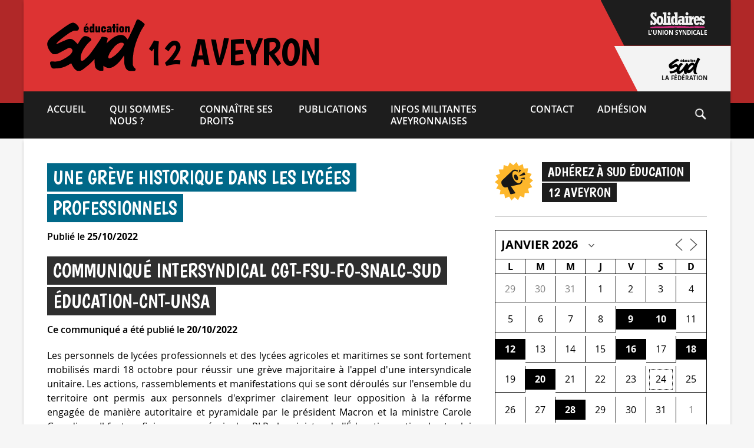

--- FILE ---
content_type: text/html; charset=UTF-8
request_url: https://www.sudeducation12.org/une-greve-historique-dans-les-lycees-professionnels/
body_size: 27094
content:
<!doctype html><html lang="fr-FR" prefix="og: http://ogp.me/ns# fb: http://ogp.me/ns/fb#"><head><meta charset="UTF-8"><meta name="viewport" content="width=device-width, initial-scale=1"><link rel="profile" href="https://gmpg.org/xfn/11"><link rel="preload" as="font" href="/wp-content/themes/sudeducation_syndicats/fonts/Boogaloo-Regular.woff2" type="font/woff2" crossorigin="anonymous"><link rel="preload" as="font" href="/wp-content/themes/sudeducation_syndicats/fonts/OpenSans-Semibold-webfont.woff2" type="font/woff2" crossorigin="anonymous"><link rel="preload" as="font" href="/wp-content/themes/sudeducation_syndicats/fonts/OpenSans-Bold-webfont.woff2" type="font/woff2" crossorigin="anonymous"><link rel="preload" as="font" href="/wp-content/themes/sudeducation_syndicats/fonts/OpenSans-Regular-webfont.woff2" type="font/woff2" crossorigin="anonymous"><meta name="description" content="Une grève historique dans les lycées professionnels"/><meta name="keywords" content="syndicales, fonction publique, collèges, syndicat national, lycées, professeurs, syndical, contractuels, organisations syndicales, syndicalisme, ministère de l'éducation, ministère de l'éducation nationale, ministre de l'éducation, éducatif, élections professionnelles, intersyndicale, enseignement privé, suppressions, ministre de l'éducation nationale, enseignement supérieur, syndicaux, revendications, force-ouvrière, académique, unitaire, instituteurs, directeurs, parents d'élèves, snes-fsu, confédération, système éducatif, ouvrière, paritaires, suppressions de poste, établissements publics, agrégés, représentativité, avancement, aptitude, échelon, recteur, titulaire, enseignement secondaire, snuipp fsu, rectorat, enseignantes, revalorisation, départementaux, adhérer, dsden, enseignante, évaluations, fédérations, sous-contrat, syndicalistes, liste d'aptitude, éducative, classe exceptionnelle, union nationale, réforme du lycée, mutations, fédération nationale, certifiés, comité technique, sne, professeurs des écoles, carte scolaire, cgc, enseignement public, école maternelle, syndicat des enseignants, dialogue social, établissements scolaires, académiques, convention collective, hors-classe, syndicats d'enseignants, enseignement agricole"><title>Une grève historique dans les lycées professionnels - SUD éducation Aveyron</title>
<meta name='robots' content='max-image-preview:large' />
<link rel="alternate" type="application/rss+xml" title="SUD éducation Aveyron &raquo; Flux" href="https://www.sudeducation12.org/feed/" />
<link rel="alternate" type="application/rss+xml" title="SUD éducation Aveyron &raquo; Flux des commentaires" href="https://www.sudeducation12.org/comments/feed/" />
<link rel="alternate" title="oEmbed (JSON)" type="application/json+oembed" href="https://www.sudeducation12.org/wp-json/oembed/1.0/embed?url=https%3A%2F%2Fwww.sudeducation12.org%2Fune-greve-historique-dans-les-lycees-professionnels%2F" />
<link rel="alternate" title="oEmbed (XML)" type="text/xml+oembed" href="https://www.sudeducation12.org/wp-json/oembed/1.0/embed?url=https%3A%2F%2Fwww.sudeducation12.org%2Fune-greve-historique-dans-les-lycees-professionnels%2F&#038;format=xml" />
<style id='wp-img-auto-sizes-contain-inline-css'>
img:is([sizes=auto i],[sizes^="auto," i]){contain-intrinsic-size:3000px 1500px}
/*# sourceURL=wp-img-auto-sizes-contain-inline-css */
</style>
<style id='wp-emoji-styles-inline-css'>

	img.wp-smiley, img.emoji {
		display: inline !important;
		border: none !important;
		box-shadow: none !important;
		height: 1em !important;
		width: 1em !important;
		margin: 0 0.07em !important;
		vertical-align: -0.1em !important;
		background: none !important;
		padding: 0 !important;
	}
/*# sourceURL=wp-emoji-styles-inline-css */
</style>
<style id='wp-block-library-inline-css'>
:root{--wp-block-synced-color:#7a00df;--wp-block-synced-color--rgb:122,0,223;--wp-bound-block-color:var(--wp-block-synced-color);--wp-editor-canvas-background:#ddd;--wp-admin-theme-color:#007cba;--wp-admin-theme-color--rgb:0,124,186;--wp-admin-theme-color-darker-10:#006ba1;--wp-admin-theme-color-darker-10--rgb:0,107,160.5;--wp-admin-theme-color-darker-20:#005a87;--wp-admin-theme-color-darker-20--rgb:0,90,135;--wp-admin-border-width-focus:2px}@media (min-resolution:192dpi){:root{--wp-admin-border-width-focus:1.5px}}.wp-element-button{cursor:pointer}:root .has-very-light-gray-background-color{background-color:#eee}:root .has-very-dark-gray-background-color{background-color:#313131}:root .has-very-light-gray-color{color:#eee}:root .has-very-dark-gray-color{color:#313131}:root .has-vivid-green-cyan-to-vivid-cyan-blue-gradient-background{background:linear-gradient(135deg,#00d084,#0693e3)}:root .has-purple-crush-gradient-background{background:linear-gradient(135deg,#34e2e4,#4721fb 50%,#ab1dfe)}:root .has-hazy-dawn-gradient-background{background:linear-gradient(135deg,#faaca8,#dad0ec)}:root .has-subdued-olive-gradient-background{background:linear-gradient(135deg,#fafae1,#67a671)}:root .has-atomic-cream-gradient-background{background:linear-gradient(135deg,#fdd79a,#004a59)}:root .has-nightshade-gradient-background{background:linear-gradient(135deg,#330968,#31cdcf)}:root .has-midnight-gradient-background{background:linear-gradient(135deg,#020381,#2874fc)}:root{--wp--preset--font-size--normal:16px;--wp--preset--font-size--huge:42px}.has-regular-font-size{font-size:1em}.has-larger-font-size{font-size:2.625em}.has-normal-font-size{font-size:var(--wp--preset--font-size--normal)}.has-huge-font-size{font-size:var(--wp--preset--font-size--huge)}.has-text-align-center{text-align:center}.has-text-align-left{text-align:left}.has-text-align-right{text-align:right}.has-fit-text{white-space:nowrap!important}#end-resizable-editor-section{display:none}.aligncenter{clear:both}.items-justified-left{justify-content:flex-start}.items-justified-center{justify-content:center}.items-justified-right{justify-content:flex-end}.items-justified-space-between{justify-content:space-between}.screen-reader-text{border:0;clip-path:inset(50%);height:1px;margin:-1px;overflow:hidden;padding:0;position:absolute;width:1px;word-wrap:normal!important}.screen-reader-text:focus{background-color:#ddd;clip-path:none;color:#444;display:block;font-size:1em;height:auto;left:5px;line-height:normal;padding:15px 23px 14px;text-decoration:none;top:5px;width:auto;z-index:100000}html :where(.has-border-color){border-style:solid}html :where([style*=border-top-color]){border-top-style:solid}html :where([style*=border-right-color]){border-right-style:solid}html :where([style*=border-bottom-color]){border-bottom-style:solid}html :where([style*=border-left-color]){border-left-style:solid}html :where([style*=border-width]){border-style:solid}html :where([style*=border-top-width]){border-top-style:solid}html :where([style*=border-right-width]){border-right-style:solid}html :where([style*=border-bottom-width]){border-bottom-style:solid}html :where([style*=border-left-width]){border-left-style:solid}html :where(img[class*=wp-image-]){height:auto;max-width:100%}:where(figure){margin:0 0 1em}html :where(.is-position-sticky){--wp-admin--admin-bar--position-offset:var(--wp-admin--admin-bar--height,0px)}@media screen and (max-width:600px){html :where(.is-position-sticky){--wp-admin--admin-bar--position-offset:0px}}

/*# sourceURL=wp-block-library-inline-css */
</style><style id='global-styles-inline-css'>
:root{--wp--preset--aspect-ratio--square: 1;--wp--preset--aspect-ratio--4-3: 4/3;--wp--preset--aspect-ratio--3-4: 3/4;--wp--preset--aspect-ratio--3-2: 3/2;--wp--preset--aspect-ratio--2-3: 2/3;--wp--preset--aspect-ratio--16-9: 16/9;--wp--preset--aspect-ratio--9-16: 9/16;--wp--preset--color--black: #000000;--wp--preset--color--cyan-bluish-gray: #abb8c3;--wp--preset--color--white: #ffffff;--wp--preset--color--pale-pink: #f78da7;--wp--preset--color--vivid-red: #cf2e2e;--wp--preset--color--luminous-vivid-orange: #ff6900;--wp--preset--color--luminous-vivid-amber: #fcb900;--wp--preset--color--light-green-cyan: #7bdcb5;--wp--preset--color--vivid-green-cyan: #00d084;--wp--preset--color--pale-cyan-blue: #8ed1fc;--wp--preset--color--vivid-cyan-blue: #0693e3;--wp--preset--color--vivid-purple: #9b51e0;--wp--preset--gradient--vivid-cyan-blue-to-vivid-purple: linear-gradient(135deg,rgb(6,147,227) 0%,rgb(155,81,224) 100%);--wp--preset--gradient--light-green-cyan-to-vivid-green-cyan: linear-gradient(135deg,rgb(122,220,180) 0%,rgb(0,208,130) 100%);--wp--preset--gradient--luminous-vivid-amber-to-luminous-vivid-orange: linear-gradient(135deg,rgb(252,185,0) 0%,rgb(255,105,0) 100%);--wp--preset--gradient--luminous-vivid-orange-to-vivid-red: linear-gradient(135deg,rgb(255,105,0) 0%,rgb(207,46,46) 100%);--wp--preset--gradient--very-light-gray-to-cyan-bluish-gray: linear-gradient(135deg,rgb(238,238,238) 0%,rgb(169,184,195) 100%);--wp--preset--gradient--cool-to-warm-spectrum: linear-gradient(135deg,rgb(74,234,220) 0%,rgb(151,120,209) 20%,rgb(207,42,186) 40%,rgb(238,44,130) 60%,rgb(251,105,98) 80%,rgb(254,248,76) 100%);--wp--preset--gradient--blush-light-purple: linear-gradient(135deg,rgb(255,206,236) 0%,rgb(152,150,240) 100%);--wp--preset--gradient--blush-bordeaux: linear-gradient(135deg,rgb(254,205,165) 0%,rgb(254,45,45) 50%,rgb(107,0,62) 100%);--wp--preset--gradient--luminous-dusk: linear-gradient(135deg,rgb(255,203,112) 0%,rgb(199,81,192) 50%,rgb(65,88,208) 100%);--wp--preset--gradient--pale-ocean: linear-gradient(135deg,rgb(255,245,203) 0%,rgb(182,227,212) 50%,rgb(51,167,181) 100%);--wp--preset--gradient--electric-grass: linear-gradient(135deg,rgb(202,248,128) 0%,rgb(113,206,126) 100%);--wp--preset--gradient--midnight: linear-gradient(135deg,rgb(2,3,129) 0%,rgb(40,116,252) 100%);--wp--preset--font-size--small: 13px;--wp--preset--font-size--medium: 20px;--wp--preset--font-size--large: 36px;--wp--preset--font-size--x-large: 42px;--wp--preset--spacing--20: 0.44rem;--wp--preset--spacing--30: 0.67rem;--wp--preset--spacing--40: 1rem;--wp--preset--spacing--50: 1.5rem;--wp--preset--spacing--60: 2.25rem;--wp--preset--spacing--70: 3.38rem;--wp--preset--spacing--80: 5.06rem;--wp--preset--shadow--natural: 6px 6px 9px rgba(0, 0, 0, 0.2);--wp--preset--shadow--deep: 12px 12px 50px rgba(0, 0, 0, 0.4);--wp--preset--shadow--sharp: 6px 6px 0px rgba(0, 0, 0, 0.2);--wp--preset--shadow--outlined: 6px 6px 0px -3px rgb(255, 255, 255), 6px 6px rgb(0, 0, 0);--wp--preset--shadow--crisp: 6px 6px 0px rgb(0, 0, 0);}:where(.is-layout-flex){gap: 0.5em;}:where(.is-layout-grid){gap: 0.5em;}body .is-layout-flex{display: flex;}.is-layout-flex{flex-wrap: wrap;align-items: center;}.is-layout-flex > :is(*, div){margin: 0;}body .is-layout-grid{display: grid;}.is-layout-grid > :is(*, div){margin: 0;}:where(.wp-block-columns.is-layout-flex){gap: 2em;}:where(.wp-block-columns.is-layout-grid){gap: 2em;}:where(.wp-block-post-template.is-layout-flex){gap: 1.25em;}:where(.wp-block-post-template.is-layout-grid){gap: 1.25em;}.has-black-color{color: var(--wp--preset--color--black) !important;}.has-cyan-bluish-gray-color{color: var(--wp--preset--color--cyan-bluish-gray) !important;}.has-white-color{color: var(--wp--preset--color--white) !important;}.has-pale-pink-color{color: var(--wp--preset--color--pale-pink) !important;}.has-vivid-red-color{color: var(--wp--preset--color--vivid-red) !important;}.has-luminous-vivid-orange-color{color: var(--wp--preset--color--luminous-vivid-orange) !important;}.has-luminous-vivid-amber-color{color: var(--wp--preset--color--luminous-vivid-amber) !important;}.has-light-green-cyan-color{color: var(--wp--preset--color--light-green-cyan) !important;}.has-vivid-green-cyan-color{color: var(--wp--preset--color--vivid-green-cyan) !important;}.has-pale-cyan-blue-color{color: var(--wp--preset--color--pale-cyan-blue) !important;}.has-vivid-cyan-blue-color{color: var(--wp--preset--color--vivid-cyan-blue) !important;}.has-vivid-purple-color{color: var(--wp--preset--color--vivid-purple) !important;}.has-black-background-color{background-color: var(--wp--preset--color--black) !important;}.has-cyan-bluish-gray-background-color{background-color: var(--wp--preset--color--cyan-bluish-gray) !important;}.has-white-background-color{background-color: var(--wp--preset--color--white) !important;}.has-pale-pink-background-color{background-color: var(--wp--preset--color--pale-pink) !important;}.has-vivid-red-background-color{background-color: var(--wp--preset--color--vivid-red) !important;}.has-luminous-vivid-orange-background-color{background-color: var(--wp--preset--color--luminous-vivid-orange) !important;}.has-luminous-vivid-amber-background-color{background-color: var(--wp--preset--color--luminous-vivid-amber) !important;}.has-light-green-cyan-background-color{background-color: var(--wp--preset--color--light-green-cyan) !important;}.has-vivid-green-cyan-background-color{background-color: var(--wp--preset--color--vivid-green-cyan) !important;}.has-pale-cyan-blue-background-color{background-color: var(--wp--preset--color--pale-cyan-blue) !important;}.has-vivid-cyan-blue-background-color{background-color: var(--wp--preset--color--vivid-cyan-blue) !important;}.has-vivid-purple-background-color{background-color: var(--wp--preset--color--vivid-purple) !important;}.has-black-border-color{border-color: var(--wp--preset--color--black) !important;}.has-cyan-bluish-gray-border-color{border-color: var(--wp--preset--color--cyan-bluish-gray) !important;}.has-white-border-color{border-color: var(--wp--preset--color--white) !important;}.has-pale-pink-border-color{border-color: var(--wp--preset--color--pale-pink) !important;}.has-vivid-red-border-color{border-color: var(--wp--preset--color--vivid-red) !important;}.has-luminous-vivid-orange-border-color{border-color: var(--wp--preset--color--luminous-vivid-orange) !important;}.has-luminous-vivid-amber-border-color{border-color: var(--wp--preset--color--luminous-vivid-amber) !important;}.has-light-green-cyan-border-color{border-color: var(--wp--preset--color--light-green-cyan) !important;}.has-vivid-green-cyan-border-color{border-color: var(--wp--preset--color--vivid-green-cyan) !important;}.has-pale-cyan-blue-border-color{border-color: var(--wp--preset--color--pale-cyan-blue) !important;}.has-vivid-cyan-blue-border-color{border-color: var(--wp--preset--color--vivid-cyan-blue) !important;}.has-vivid-purple-border-color{border-color: var(--wp--preset--color--vivid-purple) !important;}.has-vivid-cyan-blue-to-vivid-purple-gradient-background{background: var(--wp--preset--gradient--vivid-cyan-blue-to-vivid-purple) !important;}.has-light-green-cyan-to-vivid-green-cyan-gradient-background{background: var(--wp--preset--gradient--light-green-cyan-to-vivid-green-cyan) !important;}.has-luminous-vivid-amber-to-luminous-vivid-orange-gradient-background{background: var(--wp--preset--gradient--luminous-vivid-amber-to-luminous-vivid-orange) !important;}.has-luminous-vivid-orange-to-vivid-red-gradient-background{background: var(--wp--preset--gradient--luminous-vivid-orange-to-vivid-red) !important;}.has-very-light-gray-to-cyan-bluish-gray-gradient-background{background: var(--wp--preset--gradient--very-light-gray-to-cyan-bluish-gray) !important;}.has-cool-to-warm-spectrum-gradient-background{background: var(--wp--preset--gradient--cool-to-warm-spectrum) !important;}.has-blush-light-purple-gradient-background{background: var(--wp--preset--gradient--blush-light-purple) !important;}.has-blush-bordeaux-gradient-background{background: var(--wp--preset--gradient--blush-bordeaux) !important;}.has-luminous-dusk-gradient-background{background: var(--wp--preset--gradient--luminous-dusk) !important;}.has-pale-ocean-gradient-background{background: var(--wp--preset--gradient--pale-ocean) !important;}.has-electric-grass-gradient-background{background: var(--wp--preset--gradient--electric-grass) !important;}.has-midnight-gradient-background{background: var(--wp--preset--gradient--midnight) !important;}.has-small-font-size{font-size: var(--wp--preset--font-size--small) !important;}.has-medium-font-size{font-size: var(--wp--preset--font-size--medium) !important;}.has-large-font-size{font-size: var(--wp--preset--font-size--large) !important;}.has-x-large-font-size{font-size: var(--wp--preset--font-size--x-large) !important;}
/*# sourceURL=global-styles-inline-css */
</style>

<style id='classic-theme-styles-inline-css'>
/*! This file is auto-generated */
.wp-block-button__link{color:#fff;background-color:#32373c;border-radius:9999px;box-shadow:none;text-decoration:none;padding:calc(.667em + 2px) calc(1.333em + 2px);font-size:1.125em}.wp-block-file__button{background:#32373c;color:#fff;text-decoration:none}
/*# sourceURL=/wp-includes/css/classic-themes.min.css */
</style>
<link rel='stylesheet' id='events-manager-css' href='https://www.sudeducation12.org/wp-content/plugins/events-manager/includes/css/events-manager.min.css?ver=6.4.7.3' media='all' />
<link rel='stylesheet' id='parent-style-css' href='https://www.sudeducation12.org/wp-content/themes/sudeducation_syndicats/style.css?ver=6.9' media='all' />
<link rel='stylesheet' id='sudeducation-style-css' href='https://www.sudeducation12.org/wp-content/themes/sudeducation_syndicats-child/style.css?ver=1.0.0' media='all' />
<style id='wp-typography-custom-inline-css'>
sub, sup{font-size: 75%;line-height: 100%}sup{vertical-align: 60%}sub{vertical-align: -10%}.amp{font-family: Baskerville, "Goudy Old Style", Palatino, "Book Antiqua", "Warnock Pro", serif;font-size: 1.1em;font-style: italic;font-weight: normal;line-height: 1em}.caps{font-size: 90%}.dquo{margin-left: -0.4em}.quo{margin-left: -0.2em}.pull-single{margin-left: -0.15em}.push-single{margin-right: 0.15em}.pull-double{margin-left: -0.38em}.push-double{margin-right: 0.38em}
/*# sourceURL=wp-typography-custom-inline-css */
</style>
<style id='wp-typography-safari-font-workaround-inline-css'>
body {-webkit-font-feature-settings: "liga";font-feature-settings: "liga";-ms-font-feature-settings: normal;}
/*# sourceURL=wp-typography-safari-font-workaround-inline-css */
</style>
<link rel='stylesheet' id='cf7cf-style-css' href='https://www.sudeducation12.org/wp-content/plugins/cf7-conditional-fields/style.css?ver=2.4.12' media='all' />
<script defer="defer" src="https://www.sudeducation12.org/wp-includes/js/jquery/jquery.min.js?ver=3.7.1" id="jquery-core-js"></script>
<script defer="defer" src="https://www.sudeducation12.org/wp-includes/js/jquery/jquery-migrate.min.js?ver=3.4.1" id="jquery-migrate-js"></script>
<script defer="defer" src="https://www.sudeducation12.org/wp-includes/js/jquery/ui/core.min.js?ver=1.13.3" id="jquery-ui-core-js"></script>
<script defer="defer" src="https://www.sudeducation12.org/wp-includes/js/jquery/ui/mouse.min.js?ver=1.13.3" id="jquery-ui-mouse-js"></script>
<script defer="defer" src="https://www.sudeducation12.org/wp-includes/js/jquery/ui/sortable.min.js?ver=1.13.3" id="jquery-ui-sortable-js"></script>
<script defer="defer" src="https://www.sudeducation12.org/wp-includes/js/jquery/ui/datepicker.min.js?ver=1.13.3" id="jquery-ui-datepicker-js"></script>
<script id="jquery-ui-datepicker-js-after">
jQuery(function(jQuery){jQuery.datepicker.setDefaults({"closeText":"Fermer","currentText":"Aujourd\u2019hui","monthNames":["janvier","f\u00e9vrier","mars","avril","mai","juin","juillet","ao\u00fbt","septembre","octobre","novembre","d\u00e9cembre"],"monthNamesShort":["Jan","F\u00e9v","Mar","Avr","Mai","Juin","Juil","Ao\u00fbt","Sep","Oct","Nov","D\u00e9c"],"nextText":"Suivant","prevText":"Pr\u00e9c\u00e9dent","dayNames":["dimanche","lundi","mardi","mercredi","jeudi","vendredi","samedi"],"dayNamesShort":["dim","lun","mar","mer","jeu","ven","sam"],"dayNamesMin":["D","L","M","M","J","V","S"],"dateFormat":"dd/mm/yy","firstDay":1,"isRTL":false});});
//# sourceURL=jquery-ui-datepicker-js-after
</script>
<script defer="defer" src="https://www.sudeducation12.org/wp-includes/js/jquery/ui/resizable.min.js?ver=1.13.3" id="jquery-ui-resizable-js"></script>
<script defer="defer" src="https://www.sudeducation12.org/wp-includes/js/jquery/ui/draggable.min.js?ver=1.13.3" id="jquery-ui-draggable-js"></script>
<script defer="defer" src="https://www.sudeducation12.org/wp-includes/js/jquery/ui/controlgroup.min.js?ver=1.13.3" id="jquery-ui-controlgroup-js"></script>
<script defer="defer" src="https://www.sudeducation12.org/wp-includes/js/jquery/ui/checkboxradio.min.js?ver=1.13.3" id="jquery-ui-checkboxradio-js"></script>
<script defer="defer" src="https://www.sudeducation12.org/wp-includes/js/jquery/ui/button.min.js?ver=1.13.3" id="jquery-ui-button-js"></script>
<script defer="defer" src="https://www.sudeducation12.org/wp-includes/js/jquery/ui/dialog.min.js?ver=1.13.3" id="jquery-ui-dialog-js"></script>
<script id="events-manager-js-extra">
var EM = {"ajaxurl":"https://www.sudeducation12.org/wp-admin/admin-ajax.php","locationajaxurl":"https://www.sudeducation12.org/wp-admin/admin-ajax.php?action=locations_search","firstDay":"1","locale":"fr","dateFormat":"yy-mm-dd","ui_css":"https://www.sudeducation12.org/wp-content/plugins/events-manager/includes/css/jquery-ui/build.min.css","show24hours":"1","is_ssl":"1","autocomplete_limit":"10","calendar":{"breakpoints":{"small":560,"medium":908,"large":false}},"phone":"","datepicker":{"format":"d/m/Y","locale":"fr"},"search":{"breakpoints":{"small":650,"medium":850,"full":false}},"url":"https://www.sudeducation12.org/wp-content/plugins/events-manager","txt_search":"Recherche","txt_searching":"Recherche en cours\u2026","txt_loading":"Chargement en cours\u2026"};
//# sourceURL=events-manager-js-extra
</script>
<script defer="defer" src="https://www.sudeducation12.org/wp-content/plugins/events-manager/includes/js/events-manager.min.js?ver=6.4.7.3" id="events-manager-js"></script>
<script defer="defer" src="https://www.sudeducation12.org/wp-content/plugins/events-manager/includes/external/flatpickr/l10n/fr.min.js?ver=6.4.7.3" id="em-flatpickr-localization-js"></script>
<link rel="https://api.w.org/" href="https://www.sudeducation12.org/wp-json/" /><link rel="alternate" title="JSON" type="application/json" href="https://www.sudeducation12.org/wp-json/wp/v2/posts/969" /><meta name="generator" content="WordPress 6.9" />
<link rel="canonical" href="https://www.sudeducation12.org/une-greve-historique-dans-les-lycees-professionnels/" />
<link rel='shortlink' href='https://www.sudeducation12.org/?p=969' />
<link rel="icon" href="https://www.sudeducation12.org/wp-content/uploads/2021/06/cropped-icon-tabs-32x32.jpg" sizes="32x32" />
<link rel="icon" href="https://www.sudeducation12.org/wp-content/uploads/2021/06/cropped-icon-tabs-192x192.jpg" sizes="192x192" />
<link rel="apple-touch-icon" href="https://www.sudeducation12.org/wp-content/uploads/2021/06/cropped-icon-tabs-180x180.jpg" />
<meta name="msapplication-TileImage" content="https://www.sudeducation12.org/wp-content/uploads/2021/06/cropped-icon-tabs-270x270.jpg" />

<!-- START - Open Graph and Twitter Card Tags 3.3.3 -->
 <!-- Facebook Open Graph -->
  <meta property="og:site_name" content="SUD éducation Aveyron"/>
  <meta property="og:title" content="Une grève historique dans les lycées professionnels"/>
  <meta property="og:url" content="https://www.sudeducation12.org/une-greve-historique-dans-les-lycees-professionnels/"/>
  <meta property="og:type" content="article"/>
  <meta property="og:description" content="Membre de la fédération SUD éducation"/>
  <meta property="og:image" content="https://www.sudeducation12.org/wp-content/uploads/2022/10/Emile-Seto-8-mars-240x300-1.jpg"/>
  <meta property="og:image:url" content="https://www.sudeducation12.org/wp-content/uploads/2022/10/Emile-Seto-8-mars-240x300-1.jpg"/>
  <meta property="og:image:secure_url" content="https://www.sudeducation12.org/wp-content/uploads/2022/10/Emile-Seto-8-mars-240x300-1.jpg"/>
  <meta property="og:image:width" content="240"/>
  <meta property="og:image:height" content="300"/>
 <!-- Google+ / Schema.org -->
 <!-- Twitter Cards -->
  <meta name="twitter:title" content="Une grève historique dans les lycées professionnels"/>
  <meta name="twitter:url" content="https://www.sudeducation12.org/une-greve-historique-dans-les-lycees-professionnels/"/>
  <meta name="twitter:description" content="Membre de la fédération SUD éducation"/>
  <meta name="twitter:image" content="https://www.sudeducation12.org/wp-content/uploads/2022/10/Emile-Seto-8-mars-240x300-1.jpg"/>
  <meta name="twitter:card" content="summary_large_image"/>
 <!-- SEO -->
 <!-- Misc. tags -->
 <!-- is_singular -->
<!-- END - Open Graph and Twitter Card Tags 3.3.3 -->
	
</head><body class="wp-singular post-template-default single single-post postid-969 single-format-standard wp-theme-sudeducation_syndicats wp-child-theme-sudeducation_syndicats-child" style="background-color: #f6f6f6;"><a class="skip-link screen-reader-text" href="#primary">Aller directement au contenu</a><header id="masthead" class="site-header" style="background-image: linear-gradient(to bottom, rgba(0,0,0,0) calc(100% - 60px), #000000 60px), linear-gradient(rgba(0,0,0,0.2), rgba(0,0,0,0.2)), linear-gradient(to right, #dd3333 50%, #dd3333 50%);"><div class="top-bottom-central-wrapper"><div class="site-branding"><div id="basic-pre-header" style="height: 155px; background-color: #dd3333;"><a href="https://www.sudeducation12.org/" id="sud-pre-header" style="color: #000000;flex-direction: row; align-items: center;"><span class="visually-hidden">Retour à la page d'accueil</span><svg alt="Logo SUD éducation" width="100%" height="100%" viewBox="0 0 167 89" version="1.1" xmlns="http://www.w3.org/2000/svg" xmlns:xlink="http://www.w3.org/1999/xlink" xml:space="preserve" xmlns:serif="http://www.serif.com/" style="fill-rule:evenodd;clip-rule:evenodd;stroke-linejoin:round;stroke-miterlimit:2;fill: #000000;max-height: 89px; max-width: 167px;"><g transform="matrix(0.152219,0,0,0.152219,87.4499,43.7916)">
							<g id="logo" transform="matrix(1,0,0,1,-574.5,-289.14)">
								<clipPath id="_clip1">
									<rect x="0" y="0" width="1149" height="578.28"/>
								</clipPath>
								<g clip-path="url(#_clip1)">
									<g id="Plan-de-travail1" serif:id="Plan de travail1" transform="matrix(0.883846,0,0,0.672419,530.308,282.416)">
										<rect x="-600" y="-420" width="1300" height="860" style="fill:none;"/>
										<g id="Calque-1" serif:id="Calque 1" transform="matrix(1.13142,0,0,1.48717,-598.345,-417.362)">
											<g transform="matrix(1,0,0,1,685.673,176.137)">
												<path d="M0,222.441C3.524,214.217 6.851,205.76 11.228,198.107C17.103,187.836 23.272,177.625 30.461,168.061C38.212,157.746 46.188,147.653 54.575,137.862C59.164,132.506 63.174,126.572 68.223,121.708C79.914,110.444 92.257,100.131 106.854,92.39C117.92,86.519 129.284,82.605 141.506,82.377C149.484,82.229 157.868,83.781 164.339,89.428C169.967,94.339 170.911,99.72 167.88,106.486C161.125,121.562 152.031,135.135 141.757,148.049C132.621,159.533 123.813,171.324 113.758,181.981C104.443,191.853 94.866,201.513 84.713,210.609C77.674,216.915 70.68,223.178 63.156,228.926C53.663,236.178 43.167,241.888 33.542,248.831C25.917,254.331 17.246,256.077 8.721,258.382C1.451,260.347 -5.333,252.847 -5.336,241.868C-5.114,236.323 -2.948,229.322 0,222.441M-60.177,387.08C-60.397,371.396 -60.247,355.708 -60.247,339.738C-54.969,342.705 -50.583,346.302 -45.856,349.306C-37.479,354.63 -28.318,358.383 -18.61,361.022C-6.393,364.341 5.826,364.758 18.166,362.893C35.945,360.206 51.219,351.258 65.703,341.542C81.643,330.849 96.129,318.145 109.65,304.375C121.05,292.765 131.097,280.037 140.968,267.218C149.271,256.436 157.059,245.2 164.322,233.625C166.589,230.01 169.165,226.443 171.944,222.484C172.189,229.645 172.441,236.182 172.718,242.705C173.666,265.111 171.801,287.585 173.837,309.982C174.654,318.978 175.825,328.006 178.385,336.654C181.647,347.674 185.27,358.52 191.268,368.623C197.266,378.725 205.075,386.448 215.273,391.696C226.703,397.575 239.502,397.89 251.924,398.796C263.292,399.625 274.768,398.503 286.095,397.088C297.702,395.64 304.467,382.837 297.566,372.76C293.177,366.352 286.221,362.605 281.672,356.27C274.667,346.512 268.897,336.72 269.109,324.042C269.488,301.394 269.124,278.736 269.286,256.084C269.323,250.915 269.609,245.648 270.32,240.576C271.704,230.683 272.449,220.734 273.627,210.83C274.633,202.373 275.64,193.893 276.702,185.456C278.112,174.264 281.194,163.274 283.847,152.303C288.495,133.081 293.578,113.944 299.635,95.073C304.396,80.236 309.721,65.629 315.052,51C323.363,28.191 333.635,6.233 343.506,-15.892C351.689,-34.233 360.573,-52.267 370.998,-69.478C375.349,-76.661 379.974,-83.677 384.438,-90.79C389.142,-98.283 394.923,-105.086 398.816,-113.09C402.156,-119.956 401.193,-124.639 395.905,-130.148C385.981,-140.49 375.319,-149.903 363.12,-157.528C352.375,-164.245 342.662,-172.661 329.801,-175.708C323.574,-177.184 318.831,-174.539 313.562,-172.49C310.08,-171.135 310.869,-168.033 309.729,-165.731C304.541,-155.247 300.858,-144.115 296.569,-133.281C287.369,-110.041 276.748,-87.459 266.354,-64.782C261.204,-53.544 255.623,-42.432 250.23,-31.294C241.67,-13.618 233.419,4.235 225.069,22.028C223.593,25.176 221.357,27.966 219.854,31.036C217.429,35.985 213.855,39.942 210.464,44.104C209.045,45.845 208.023,45.245 207.12,43.591C200.051,30.647 190.559,19.782 179.156,10.458C167.935,1.282 154.723,-2.834 140.729,-4.157C126.063,-5.542 111.891,-1.576 98.07,2.698C81.706,7.759 66.652,15.924 52.221,25.078C33.551,36.919 16.896,51.306 0.828,66.43C-7.575,74.339 -16.292,81.918 -24.893,89.618C-24.905,89.647 -24.916,89.676 -24.929,89.704C-25.291,90.505 -24.978,91.611 -24.978,92.575C-25.45,92.036 -25.923,91.497 -26.396,90.96C-25.896,90.511 -25.393,90.066 -24.893,89.618C-21.206,81.426 -19.433,72.661 -17.024,64.079C-13.992,53.276 -11.733,42.424 -12.445,31.088C-12.579,28.957 -13.286,27.992 -15.052,27.217C-19.819,25.122 -24.612,23.228 -29.755,22.133C-43.519,19.201 -57.172,15.811 -71.447,16.304C-76.027,16.462 -79.397,17.779 -81.463,21.878C-84.307,27.524 -87.329,33.108 -90.409,38.592C-95.789,48.172 -101.174,57.765 -107.793,66.683C-116.86,78.9 -124.865,91.901 -133.485,104.456C-141.792,116.555 -150.25,128.553 -158.739,140.527C-167.068,152.275 -175.714,163.802 -183.864,175.671C-191.812,187.247 -200.538,198.24 -209.479,208.991C-216.576,217.522 -222.952,226.643 -231.374,234.219C-243.992,245.57 -255.267,258.401 -268.476,269.159C-274.559,274.112 -280.552,279.341 -287.932,282.268C-294.903,285.033 -302.091,286.01 -308.173,280.126C-311.382,277.022 -313.268,273.187 -313.243,268.423C-313.151,250.582 -313.848,232.84 -307.997,215.385C-303.216,201.12 -298.036,187.007 -291.227,173.728C-285.598,162.753 -278.975,152.184 -272.112,141.788C-261.71,126.028 -250.506,110.912 -238.063,96.841C-225.71,82.871 -211.739,70.38 -197.92,57.824C-193.869,54.145 -192.507,47.442 -195.432,43.049C-196.89,40.859 -198.589,38.773 -200.461,36.923C-212.899,24.636 -227.2,15.338 -244.358,11.258C-254.824,8.77 -265.6,7.035 -276.007,11.359C-283.673,14.544 -289.676,20.414 -295.372,26.218C-305.633,36.674 -314.515,48.225 -322.399,60.688C-329.918,72.573 -337.918,84.124 -343.946,96.886C-344.362,97.768 -345.303,98.402 -345.928,99.075C-346.593,98.185 -347.112,97.285 -347.817,96.572C-355.722,88.589 -363.47,80.455 -371.284,72.392C-381.178,62.186 -392.067,52.949 -404.729,46.25C-414.512,41.072 -425.466,39.738 -436.263,39.431C-442.802,39.244 -449.257,42.057 -455.632,44C-467.243,47.54 -478.153,52.875 -489.396,57.343C-504.001,63.147 -518.302,69.729 -532.647,76.168C-544.507,81.491 -556.201,87.182 -568.058,92.509C-571.195,93.919 -574.641,94.68 -577.991,95.566C-579.771,96.036 -581.722,95.606 -582.922,94.322C-584.186,92.969 -582.66,91.418 -581.945,90.399C-579.683,87.169 -577.312,83.945 -574.547,81.15C-565.548,72.057 -556.115,63.415 -546.599,54.859C-538.392,47.481 -529.655,40.767 -521.03,33.917C-512.228,26.927 -503.236,20.172 -494.255,13.41C-488.88,9.361 -483.165,5.738 -477.979,1.468C-474.124,-1.704 -469.72,-3.991 -465.823,-7.019C-452.614,-17.284 -438.972,-26.939 -424.202,-34.795C-412.835,-40.841 -401.062,-46.125 -389.459,-51.725C-388.704,-52.09 -387.817,-52.549 -387.048,-52.463C-377.514,-51.395 -367.944,-52.498 -358.417,-51.957C-349.937,-51.476 -343.109,-53.556 -338.365,-61.332C-335.421,-66.16 -333.396,-70.881 -332.858,-76.636C-331.875,-87.144 -337.095,-95.246 -342.435,-103.124C-349.707,-113.85 -358.995,-122.515 -369.708,-130.181C-379.189,-136.966 -389.108,-139.976 -400.188,-140.137C-411.565,-140.303 -421.61,-135.105 -431.283,-130.088C-442.7,-124.169 -453.343,-116.767 -464.393,-110.126C-474.5,-104.053 -484.099,-97.303 -493.563,-90.252C-501.228,-84.543 -509.095,-79.026 -516.935,-73.519C-533.864,-61.627 -550.163,-48.837 -566.983,-36.784C-577.542,-29.218 -587.737,-21.198 -598.054,-13.328C-607.463,-6.151 -616.853,1.055 -626.089,8.451C-633.077,14.048 -640.705,18.94 -646.778,25.578C-653.253,32.656 -660.233,39.333 -665.757,47.219C-674.552,59.773 -683.461,72.149 -685.167,88.284C-686.239,98.428 -685.61,108.156 -683.235,117.964C-680.815,127.964 -677.716,137.721 -673.202,146.958C-668.181,157.235 -663.106,167.528 -656.362,176.823C-650.232,185.272 -642.556,192.352 -635.298,199.802C-627.987,207.305 -618.757,210.65 -608.776,211.63C-593.688,213.112 -579.382,209.194 -565.891,202.873C-540.181,190.826 -515.456,176.847 -490.388,163.543C-478.366,157.164 -466.358,150.763 -454.361,144.338C-449.629,141.805 -444.399,139.517 -438.778,139.778C-426.964,140.329 -417.606,145.123 -410.263,154.883C-403.204,164.263 -402.914,174.362 -407.123,183.857C-412.36,195.674 -420.22,206.23 -429.244,215.681C-435.966,222.72 -444.169,227.86 -452.14,233.332C-460.761,239.25 -468.9,245.861 -478.053,251.013C-489.235,257.308 -500.274,263.868 -511.566,269.957C-518.789,273.851 -526.175,277.585 -533.821,280.516C-542.423,283.813 -550.957,287.389 -560.317,288.587C-568.411,289.626 -576.325,291.643 -584.567,292.242C-594.138,292.938 -603.728,293.255 -613.176,292.453C-623.201,291.6 -633.167,292.33 -643.146,291.905C-643.793,291.878 -644.472,292.395 -645.122,292.688C-652.913,296.198 -656.462,305.769 -654.156,315.861C-651.679,326.706 -649.785,337.715 -644.424,347.648C-635.188,364.758 -632.021,370.713 -612.64,370.331C-593.503,369.952 -574.502,369.15 -555.442,366.899C-541.45,365.248 -527.886,362.525 -514.463,358.627C-495.821,353.212 -477.872,346.092 -460.934,336.523C-456.546,334.044 -451.937,331.948 -447.608,329.374C-439.646,324.638 -431.907,319.524 -423.904,314.862C-418.095,311.477 -417.715,311.575 -415.034,317.622C-409.345,330.446 -402.638,342.715 -395.608,354.83C-390.805,363.109 -384.874,370.673 -378.136,377.249C-373.735,381.542 -369.519,386.428 -363.546,389.241C-359.338,391.223 -356.165,394.951 -351.112,395.903C-341.937,397.631 -332.656,397.985 -323.599,396.793C-311.39,395.183 -300.651,389.277 -290.575,382.261C-280.038,374.923 -270.177,366.71 -259.958,358.964C-247.687,349.665 -236.241,339.379 -224.03,330.021C-213.775,322.164 -204.792,312.839 -195.442,303.985C-182.029,291.283 -168.905,278.226 -157.45,263.143C-157.579,271.268 -158.113,279.012 -158.112,286.687C-158.107,299.818 -157.31,312.978 -155.859,326.103C-154.878,334.997 -153.499,343.801 -151.244,352.35C-148.24,363.737 -140.769,372.259 -131.554,379.583C-119.179,389.418 -105.674,395.658 -89.626,395.354C-82.196,395.213 -74.783,395.331 -67.327,394.724C-61.473,394.248 -60.082,393.771 -60.177,387.08" style="fill-rule:nonzero;"/>
											</g>
											<g transform="matrix(1,0,0,1,493.801,89.6489)">
												<path d="M0,15.049C0.401,13.343 0.248,11.481 0.181,9.696C0.045,6.132 1.494,3.616 5.078,3.05C7.752,2.629 10.848,6.199 10.975,9.593C11.103,13.038 11.003,16.491 11.003,20.649C10.689,24.795 11.631,29.708 10.138,34.52C9.371,36.987 8.18,38.92 5.419,38.927C2.783,38.935 0.849,37.243 0.412,34.822C-0.769,28.284 -1.562,21.697 0,15.049M1.613,55.133C5.17,54.19 7.85,51.614 10.883,49.142C9.711,54.166 12.375,54.521 16.033,54.336C20.518,54.109 25.024,54.212 29.518,54.313C31.588,54.36 32.684,54.168 32.674,51.51C32.566,20.937 32.585,-9.637 32.65,-40.211C32.654,-42.341 32.115,-43.064 29.919,-42.983C25.43,-42.819 20.906,-42.653 16.439,-43.015C12.084,-43.367 10.766,-41.896 10.904,-37.52C11.221,-27.467 11.004,-17.398 11.004,-7.335C9.592,-8.62 8.071,-9.017 6.988,-10.241C1.396,-16.558 -12.811,-15.122 -16.496,-7.602C-19.803,-0.855 -21.896,6.513 -22.233,14.101C-22.619,22.818 -22.661,31.584 -20.482,40.141C-17.566,51.595 -10.762,58.416 1.613,55.133" style="fill-rule:nonzero;"/>
											</g>
											<g transform="matrix(1,0,0,1,537.15,96.1402)">
												<path d="M0,29.44C-0.029,32.599 0.589,35.648 1.413,38.529C2.039,40.715 1.901,43.445 4.279,45.092C12.017,50.453 27.635,49.683 32.468,38.027C32.468,41.371 32.572,43.476 32.436,45.564C32.318,47.365 33.02,47.852 34.74,47.823C40.133,47.733 45.529,47.729 50.923,47.824C52.691,47.856 53.204,47.268 53.199,45.527C53.15,24.548 53.152,3.568 53.197,-17.411C53.2,-19.09 52.807,-19.958 50.972,-19.726C46.047,-19.102 41.285,-20.831 36.355,-20.734C33.32,-20.674 32.222,-20.123 32.4,-16.853C33.117,-3.729 30.857,9.353 31.625,22.482C31.728,24.227 30.893,25.591 30.564,27.138C30.068,29.475 27.467,29.461 25.902,29.533C24.68,29.588 22.444,28.73 22.532,26.232C22.708,21.194 21.416,16.263 21.578,11.174C21.874,1.893 21.535,-7.408 21.736,-16.695C21.8,-19.7 21.25,-20.955 17.925,-20.698C13.755,-20.375 9.52,-20.365 5.35,-20.693C1.285,-21.013 -0.123,-19.841 -0.044,-15.513C0.229,-0.533 0.137,14.457 0,29.44" style="fill-rule:nonzero;"/>
											</g>
											<g transform="matrix(1,0,0,1,867.525,75.0439)">
												<path d="M0,65.321C-0.013,67.54 0.687,68.09 2.795,68.032C7.889,67.892 12.992,67.875 18.085,68.038C20.315,68.109 20.897,67.349 20.781,65.239C20.167,54.047 21.512,42.899 21.633,31.723C21.663,28.923 21.781,26.18 22.512,23.436C23.203,20.839 24.583,19.24 27.316,19.421C30.011,19.598 31.616,21.269 31.522,23.976C31.052,37.541 32.65,51.148 30.692,64.684C30.437,66.462 30.207,68.172 33.177,68.054C39.016,67.824 44.871,67.901 50.716,68.033C52.751,68.078 53.284,67.381 53.194,65.465C53.054,62.473 53.218,59.468 53.146,56.471C52.795,41.704 54.026,26.907 52.271,12.166C51.903,9.068 51.11,6.205 48.91,3.864C42.594,-2.851 28.264,-0.516 21.893,8.251C22.523,5.787 20.5,3.838 20.764,1.495C20.955,-0.199 20.091,-0.46 18.661,-0.445C13.414,-0.389 8.165,-0.37 2.918,-0.453C1.281,-0.479 0.914,0.185 0.925,1.668C0.954,6.11 0.324,10.557 0.216,14.947C-0.196,31.73 0.091,48.529 0,65.321" style="fill-rule:nonzero;"/>
											</g>
											<g transform="matrix(1,0,0,1,685.742,104.161)">
												<path d="M0,12.751C3.009,10.306 6.516,9.123 10.799,8.295C10.799,11.144 10.668,13.691 10.828,16.22C11.087,20.306 8.865,22.232 5.365,23.663C2.054,25.018 -0.965,24.947 -2.558,21.752C-4.226,18.405 -2.999,15.187 0,12.751M-17.12,38.177C-8.345,42.776 3.189,42.153 10.384,33.68C10.829,34.554 11.713,35.458 11.6,36.209C11.056,39.794 13.012,39.937 15.747,39.82C20.085,39.633 24.447,39.583 28.779,39.835C31.698,40.005 32.513,39.148 32.474,36.181C32.271,20.815 32.916,5.416 31.424,-9.901C30.42,-20.204 26.544,-26.035 14.731,-28.754C9.216,-30.025 3.753,-29.657 -1.669,-29.415C-11.163,-28.99 -19.091,-21.264 -20.619,-11.882C-20.909,-10.102 -20.244,-8.673 -18.376,-8.905C-11.594,-9.748 -4.019,-6.103 1.833,-12.43C2.924,-13.61 4.594,-13.597 6.016,-13.287C9.579,-12.511 11.039,-10.075 10.798,-6.526C10.562,-3.052 7.97,-3.435 5.658,-3.443C-0.306,-3.464 -5.699,-1.209 -10.93,1.173C-15.758,3.373 -20.136,6.98 -22.205,11.724C-24.504,16.995 -23.967,23.115 -23.005,28.803C-22.374,32.53 -20.442,36.435 -17.12,38.177" style="fill-rule:nonzero;"/>
											</g>
											<g transform="matrix(1,0,0,1,825.175,120.354)">
												<path d="M0,-23.005C0.706,-26.586 2.128,-27.947 5.841,-27.827C9.982,-27.694 9.608,-24.472 9.862,-22.255C10.319,-18.277 9.991,-14.209 9.991,-10.178C9.992,-6.445 9.934,-2.713 10.01,1.017C10.079,4.429 8.538,7.097 5.246,7.199C1.907,7.304 -0.715,4.705 -0.686,1.374C-0.614,-6.745 -1.602,-14.887 0,-23.005M-6.703,23.336C-1.564,24.772 3.753,23.707 8.949,23.858C19.088,24.151 24.675,19.072 28.933,10.953C32.49,4.168 31.359,-3.108 31.603,-9.758C31.546,-16.031 31.922,-21.826 30.698,-27.543C29.512,-33.089 26.665,-37.581 22.377,-41.278C18.696,-44.452 14.216,-45.747 9.672,-46.302C-2.389,-47.777 -14.83,-44.858 -19.843,-30.494C-24,-18.579 -24.56,-6.656 -21.365,5.298C-19.246,13.224 -15.736,20.813 -6.703,23.336" style="fill-rule:nonzero;"/>
											</g>
											<g transform="matrix(1,0,0,1,434.339,129.858)">
												<path d="M0,-39.034C4.206,-39.597 7.058,-37.119 7.447,-32.532C7.61,-30.616 7.075,-28.629 8.187,-26.434C4.003,-26.434 0.259,-26.418 -3.483,-26.447C-4.334,-26.452 -5.361,-26.108 -5.961,-26.984C-7.839,-29.731 -3.44,-38.573 0,-39.034M-15.532,12.968C-7.223,16.526 1.628,17.222 10.819,15.106C20.962,12.769 25.921,6.261 28.009,-3.142C28.273,-4.337 29.683,-7.081 26.734,-7.458C22.489,-8.002 18.181,-8.456 13.919,-8.32C10.723,-8.218 7.275,-7.92 6.489,-3.328C5.945,-0.152 2.543,-0.334 0.354,-0.53C-1.698,-0.712 -4.852,-1.226 -5.011,-4.122C-5.159,-6.799 -5.804,-9.353 -6.079,-11.98C-6.3,-14.098 -5.687,-14.874 -3.413,-14.788C1.381,-14.606 6.187,-14.733 10.987,-14.734C15.938,-14.734 20.89,-14.791 25.839,-14.708C28.112,-14.67 29.021,-15.528 29.099,-17.863C29.319,-24.541 28.394,-31.058 26.599,-37.446C22.109,-53.438 6.247,-56.256 -8.058,-53.675C-22.29,-51.105 -26.769,-38.595 -27.491,-27.847C-28.056,-19.43 -28.571,-10.821 -26.681,-2.464C-25.185,4.149 -21.8,10.284 -15.532,12.968" style="fill-rule:nonzero;"/>
											</g>
											<g transform="matrix(1,0,0,1,613.969,75.171)">
												<path d="M0,67.627C4.168,69.738 9.234,70.569 13.909,69.507C21.319,70.318 27.838,68.911 33.512,64.262C40.611,58.446 40.566,49.922 41.998,42C42.504,39.201 39.965,39.159 38.129,39.098C34.234,38.966 30.316,39.282 26.439,38.995C22.37,38.693 19.41,38.922 20.359,44.34C20.605,45.75 19.734,47.425 19.159,48.893C18.195,51.348 16.332,53.535 13.745,53.227C11.103,52.912 10.12,49.981 9.738,47.641C8.382,39.315 8.835,31.022 10.438,22.716C11.008,19.768 11.847,17.415 14.997,17.553C18.448,17.704 19.673,20.625 20.433,23.568C20.614,24.271 20.353,25.08 20.483,25.806C20.97,28.507 21.635,30.685 25.395,30.153C28.775,29.675 32.278,30.128 35.725,30.035C41.63,29.875 42.095,29.249 41.19,23.394C41.077,22.661 41.238,21.888 41.15,21.148C40.56,16.156 39.045,11.552 35.538,7.769C27.844,-0.528 18.202,-2.942 7.619,-0.286C1.161,1.335 -4.78,4.616 -8.479,10.817C-12.156,16.984 -11.929,23.97 -12.744,30.673C-13.732,38.799 -12.478,46.984 -10.836,54.893C-9.647,60.618 -5.067,65.06 0,67.627" style="fill-rule:nonzero;"/>
											</g>
											<g transform="matrix(1,0,0,1,723.555,104.08)">
												<path d="M0,-11.78C0.014,-9.33 0.815,-8.347 3.595,-9.157C8.756,-10.66 8.992,-10.335 8.994,-4.868C8.995,-3.37 8.962,-1.871 8.999,-0.374C9.259,10.185 8.227,20.786 9.919,31.297C10.373,34.114 10.457,37.847 13.443,38.756C19.567,40.621 26.014,40.176 32.348,39.436C34.449,39.191 35.562,38.301 34.246,35.871C32.581,32.797 31.565,29.33 31.584,25.903C31.639,15.771 31.083,5.672 30.643,-4.439C30.387,-10.288 31.083,-10.831 36.915,-9.109C39.618,-8.31 39.63,-9.386 39.611,-11.324C39.568,-15.668 39.316,-20.037 39.684,-24.35C39.996,-28.032 38.625,-28.947 35.248,-28.649C33.885,-28.528 31.248,-27.31 31.504,-30.649C31.956,-36.557 30.572,-42.528 32.315,-48.412C32.998,-50.716 32.406,-52.401 29.239,-52.03C26.579,-51.717 23.854,-51.965 21.157,-51.964C17.862,-51.964 14.566,-51.945 11.271,-51.974C9.992,-51.986 8.94,-52 8.97,-50.183C9.054,-45.092 8.546,-39.944 9.134,-34.919C9.877,-28.556 10.243,-28.599 3.893,-28.561C3.594,-28.559 3.288,-28.525 2.995,-28.566C0.785,-28.878 -0.188,-28.221 -0.069,-25.707C0.148,-21.074 -0.024,-16.423 0,-11.78" style="fill-rule:nonzero;"/>
											</g>
											<g transform="matrix(1,0,0,1,770.314,79.1558)">
												<path d="M0,61.151C-0.011,63.882 0.924,64.894 3.664,64.818C8.908,64.672 14.164,64.634 19.405,64.835C21.986,64.934 22.636,64.113 22.601,61.6C22.463,51.255 22.544,40.908 22.544,30.561C22.544,20.214 22.46,9.867 22.603,-0.478C22.638,-3.02 21.939,-3.783 19.388,-3.695C13.847,-3.503 8.29,-3.537 2.746,-3.684C0.577,-3.742 -0.013,-3.086 -0.005,-0.929C0.073,19.765 0.076,40.459 0,61.151" style="fill-rule:nonzero;"/>
											</g>
											<g transform="matrix(1,0,0,1,771.81,47.5803)">
												<path d="M0,18.143C2.038,20.512 6.728,18.566 9.598,18.935C13.09,18.935 15.936,18.851 18.773,18.966C20.502,19.037 21.114,18.488 21.082,16.706C20.983,11.321 20.952,5.932 21.095,0.549C21.15,-1.584 20.121,-2.369 18.489,-1.673C15.145,-0.247 11.733,-0.957 8.367,-0.909C-0.553,-0.782 -0.573,-0.866 -0.544,8.179C-0.533,11.598 -1.721,16.143 0,18.143" style="fill-rule:nonzero;"/>
											</g>
											<g transform="matrix(1,0,0,1,426.755,45.516)">
												<path d="M0,22.718C3.804,22.974 7.717,23.36 10.526,19.71C16.06,12.518 22.958,6.595 29.774,-0.601C23.862,-0.601 18.806,-0.565 13.751,-0.627C12.472,-0.642 11.362,-0.453 10.663,0.662C6.673,7.022 2.796,13.457 -1.308,19.742C-2.657,21.811 -1.556,22.614 0,22.718" style="fill-rule:nonzero;"/>
											</g>
										</g>
									</g>
								</g>
							</g>
							<g id="logo" serif:id="logo">
							</g>
						</g>
					</svg><div id="union-name-wrapper" style="padding-top: 20px;"><span class="visually-hidden">SUD éducation </span><span id="union-name-text" style="color: color: #000000;">12 Aveyron</span></div></a><div id="basic-pre-header-right" style="height: 100%;"><a href="https://solidaires.org/" id="solidaires-pre-header" style="height: 50%;"><span class="visually-hidden">Site de l'Union Syndicale Solidaires</span><img src="https://www.sudeducation12.org/wp-content/themes/sudeducation_syndicats-child/logos/logo-solidaires-mobile.svg" class="desktop-logo" alt="Logo Union Syndicale Solidaires" style="max-height: calc(100% - 1.8rem); padding: 20px 0 0 80px;" /><img src="https://www.sudeducation12.org/wp-content/themes/sudeducation_syndicats-child/logos/logo-solidaires-mobile.svg" class="mobile-logo" alt="Logo Union Syndicale Solidaires" /><span class="logo-tagline" style="font-size: 0.6rem; padding: 0 0 20px 80px;">L'Union Syndicale</span></a><a href="https://www.sudeducation.org/" id="sud-educ-pre-header" style="height: 50%;"><span class="visually-hidden">Site de la fédération SUD éducation</span><img src="https://www.sudeducation12.org/wp-content/themes/sudeducation_syndicats-child/logos/logo-sud-educ.svg" class="desktop-logo" alt="Logo de SUD éducation" style="max-height: calc(100% - 1.8rem); padding: 20px 0 0 80px;" /><img src="https://www.sudeducation12.org/wp-content/themes/sudeducation_syndicats-child/logos/logo-sud-educ-mobile.svg" class="mobile-logo" alt="Logo de SUD éducation" /><span class="logo-tagline" style="font-size: 0.6rem; padding: 0 0 20px 80px;">La fédération</span></a></div></div><p class="site-title visually-hidden"><a href="https://www.sudeducation12.org/" rel="home">SUD éducation 12 Aveyron</a></p><p class="site-description visually-hidden">Membre de la fédération SUD éducation</p></div><!-- .site-branding --><div id="primary-navigation-wrapper"><nav id="site-navigation" role="navigation" aria-label="Menu principal" class="main-navigation"><button class="menu-toggle cursor-hand" aria-controls="primary-menu" aria-expanded="false">Menu</button><div class="menu-menu_principal-container"><ul id="primary-menu" class="menu"><li id="menu-item-575" class="menu-item menu-item-type-post_type menu-item-object-page menu-item-home menu-item-575"><a href="https://www.sudeducation12.org/">Accueil</a></li>
<li id="menu-item-197" class="menu-item menu-item-type-custom menu-item-object-custom menu-item-has-children menu-item-197"><a href="#">Qui sommes-​nous&nbsp;?</a>
<ul class="sub-menu">
	<li id="menu-item-182" class="menu-item menu-item-type-post_type menu-item-object-page menu-item-182"><a href="https://www.sudeducation12.org/le-syndicat-sud-education/">Le syndicat SUD éducation aveyron</a></li>
	<li id="menu-item-183" class="menu-item menu-item-type-post_type menu-item-object-page menu-item-183"><a href="https://www.sudeducation12.org/les-sections/">Les sections</a></li>
	<li id="menu-item-184" class="menu-item menu-item-type-post_type menu-item-object-page menu-item-184"><a href="https://www.sudeducation12.org/statuts/">Statuts</a></li>
	<li id="menu-item-979" class="menu-item menu-item-type-post_type menu-item-object-page menu-item-979"><a href="https://www.sudeducation12.org/comptes/">Comptes</a></li>
</ul>
</li>
<li id="menu-item-198" class="menu-item menu-item-type-custom menu-item-object-custom menu-item-has-children menu-item-198"><a href="#">Connaître ses droits</a>
<ul class="sub-menu">
	<li id="menu-item-358" class="menu-item menu-item-type-taxonomy menu-item-object-degredenseignement menu-item-358"><a href="https://www.sudeducation12.org/degredenseignement/premier-degre/">Premier degré</a></li>
	<li id="menu-item-357" class="menu-item menu-item-type-taxonomy menu-item-object-degredenseignement current-post-ancestor current-menu-parent current-post-parent menu-item-357"><a href="https://www.sudeducation12.org/degredenseignement/second-degre/">Second degré</a></li>
	<li id="menu-item-359" class="menu-item menu-item-type-taxonomy menu-item-object-degredenseignement menu-item-359"><a href="https://www.sudeducation12.org/degredenseignement/superieur/">Supérieur</a></li>
</ul>
</li>
<li id="menu-item-199" class="menu-item menu-item-type-custom menu-item-object-custom menu-item-has-children menu-item-199"><a href="#">Publications</a>
<ul class="sub-menu">
	<li id="menu-item-280" class="menu-item menu-item-type-taxonomy menu-item-object-category menu-item-280"><a href="https://www.sudeducation12.org/category/actualites/">Actualités</a></li>
	<li id="menu-item-281" class="menu-item menu-item-type-taxonomy menu-item-object-category current-post-ancestor current-menu-parent current-post-parent menu-item-281"><a href="https://www.sudeducation12.org/category/communiques/">Communiqués</a></li>
	<li id="menu-item-283" class="menu-item menu-item-type-taxonomy menu-item-object-category menu-item-283"><a href="https://www.sudeducation12.org/category/tracts/">Tracts</a></li>
</ul>
</li>
<li id="menu-item-1953" class="menu-item menu-item-type-taxonomy menu-item-object-category menu-item-1953"><a href="https://www.sudeducation12.org/category/infos-militantes-aveyronnaises/">Infos militantes aveyronnaises</a></li>
<li id="menu-item-407" class="menu-item menu-item-type-custom menu-item-object-custom menu-item-has-children menu-item-407"><a href="#">Contact</a>
<ul class="sub-menu">
	<li id="menu-item-364" class="menu-item menu-item-type-post_type menu-item-object-page menu-item-364"><a href="https://www.sudeducation12.org/contacter-le-syndicat/">Contacter le syndicat</a></li>
	<li id="menu-item-410" class="menu-item menu-item-type-post_type menu-item-object-page menu-item-410"><a href="https://www.sudeducation12.org/contact-presse/">Contact presse</a></li>
</ul>
</li>
<li id="menu-item-179" class="menu-item menu-item-type-post_type menu-item-object-page menu-item-179"><a href="https://www.sudeducation12.org/adhesion/">Adhésion</a></li>
</ul></div></nav><!-- #site-navigation --><div class="search-wrap"><label for="change" class="change-width"><span class="visually-hidden">Recherche</span><img src="https://www.sudeducation12.org/wp-content/themes/sudeducation_syndicats-child/icons/icon-search.png" alt="Recherche"></label><input id="change" type="checkbox"><form role="search" method="get" id="searchform" class="searchform searchandfilter" action="https://www.sudeducation12.org/"><ul><li class="sf-field-search"><label><span class="visually-hidden">Entrez les termes de votre recherche</span></span><input type="text" value="" name="s" id="s" class="sf-input-text" placeholder="Recherche…" title="Entrez les termes de votre recherche"/></li><li class="sf-field-submit"><input type="submit" id="searchsubmit" value="Rechercher" style="background-color: #006888;"/></li></ul></form></div></div></div></header><!-- #masthead --><div id="page" class="site"><style type="text/css">
		article.post .entry-content h1,
		article.post .entry-content h2,
		article.post .entry-content h3,
		article.post .entry-content h4,
		article.post .entry-content h5,
		article.post .entry-content h6,
		article.infos_epinglees .entry-content h1,
		article.infos_epinglees .entry-content h2,
		article.infos_epinglees .entry-content h3,
		article.infos_epinglees .entry-content h4,
		article.infos_epinglees .entry-content h5,
		article.infos_epinglees .entry-content h6,
		article.event .entry-content h1,
		article.event .entry-content h2,
		article.event .entry-content h3,
		article.event .entry-content h4,
		article.event .entry-content h5,
		article.event .entry-content h6 {
			border-bottom: 2px solid #006888}
	</style><div class="two_columns_wrapper"><main id="primary" class="site-main"><div class="print_infos"><svg alt="Logo SUD éducation" width="100%" height="100%" viewBox="0 0 167 89" version="1.1" xmlns="http://www.w3.org/2000/svg" xmlns:xlink="http://www.w3.org/1999/xlink" xml:space="preserve" xmlns:serif="http://www.serif.com/" style="fill-rule:evenodd;clip-rule:evenodd;stroke-linejoin:round;stroke-miterlimit:2;"><g transform="matrix(0.152219,0,0,0.152219,87.4499,43.7916)">
					<g id="logo" transform="matrix(1,0,0,1,-574.5,-289.14)">
						<clipPath id="_clip1">
							<rect x="0" y="0" width="1149" height="578.28"/>
						</clipPath>
						<g clip-path="url(#_clip1)">
							<g id="Plan-de-travail1" serif:id="Plan de travail1" transform="matrix(0.883846,0,0,0.672419,530.308,282.416)">
								<rect x="-600" y="-420" width="1300" height="860" style="fill:none;"/>
								<g id="Calque-1" serif:id="Calque 1" transform="matrix(1.13142,0,0,1.48717,-598.345,-417.362)">
									<g transform="matrix(1,0,0,1,685.673,176.137)">
										<path d="M0,222.441C3.524,214.217 6.851,205.76 11.228,198.107C17.103,187.836 23.272,177.625 30.461,168.061C38.212,157.746 46.188,147.653 54.575,137.862C59.164,132.506 63.174,126.572 68.223,121.708C79.914,110.444 92.257,100.131 106.854,92.39C117.92,86.519 129.284,82.605 141.506,82.377C149.484,82.229 157.868,83.781 164.339,89.428C169.967,94.339 170.911,99.72 167.88,106.486C161.125,121.562 152.031,135.135 141.757,148.049C132.621,159.533 123.813,171.324 113.758,181.981C104.443,191.853 94.866,201.513 84.713,210.609C77.674,216.915 70.68,223.178 63.156,228.926C53.663,236.178 43.167,241.888 33.542,248.831C25.917,254.331 17.246,256.077 8.721,258.382C1.451,260.347 -5.333,252.847 -5.336,241.868C-5.114,236.323 -2.948,229.322 0,222.441M-60.177,387.08C-60.397,371.396 -60.247,355.708 -60.247,339.738C-54.969,342.705 -50.583,346.302 -45.856,349.306C-37.479,354.63 -28.318,358.383 -18.61,361.022C-6.393,364.341 5.826,364.758 18.166,362.893C35.945,360.206 51.219,351.258 65.703,341.542C81.643,330.849 96.129,318.145 109.65,304.375C121.05,292.765 131.097,280.037 140.968,267.218C149.271,256.436 157.059,245.2 164.322,233.625C166.589,230.01 169.165,226.443 171.944,222.484C172.189,229.645 172.441,236.182 172.718,242.705C173.666,265.111 171.801,287.585 173.837,309.982C174.654,318.978 175.825,328.006 178.385,336.654C181.647,347.674 185.27,358.52 191.268,368.623C197.266,378.725 205.075,386.448 215.273,391.696C226.703,397.575 239.502,397.89 251.924,398.796C263.292,399.625 274.768,398.503 286.095,397.088C297.702,395.64 304.467,382.837 297.566,372.76C293.177,366.352 286.221,362.605 281.672,356.27C274.667,346.512 268.897,336.72 269.109,324.042C269.488,301.394 269.124,278.736 269.286,256.084C269.323,250.915 269.609,245.648 270.32,240.576C271.704,230.683 272.449,220.734 273.627,210.83C274.633,202.373 275.64,193.893 276.702,185.456C278.112,174.264 281.194,163.274 283.847,152.303C288.495,133.081 293.578,113.944 299.635,95.073C304.396,80.236 309.721,65.629 315.052,51C323.363,28.191 333.635,6.233 343.506,-15.892C351.689,-34.233 360.573,-52.267 370.998,-69.478C375.349,-76.661 379.974,-83.677 384.438,-90.79C389.142,-98.283 394.923,-105.086 398.816,-113.09C402.156,-119.956 401.193,-124.639 395.905,-130.148C385.981,-140.49 375.319,-149.903 363.12,-157.528C352.375,-164.245 342.662,-172.661 329.801,-175.708C323.574,-177.184 318.831,-174.539 313.562,-172.49C310.08,-171.135 310.869,-168.033 309.729,-165.731C304.541,-155.247 300.858,-144.115 296.569,-133.281C287.369,-110.041 276.748,-87.459 266.354,-64.782C261.204,-53.544 255.623,-42.432 250.23,-31.294C241.67,-13.618 233.419,4.235 225.069,22.028C223.593,25.176 221.357,27.966 219.854,31.036C217.429,35.985 213.855,39.942 210.464,44.104C209.045,45.845 208.023,45.245 207.12,43.591C200.051,30.647 190.559,19.782 179.156,10.458C167.935,1.282 154.723,-2.834 140.729,-4.157C126.063,-5.542 111.891,-1.576 98.07,2.698C81.706,7.759 66.652,15.924 52.221,25.078C33.551,36.919 16.896,51.306 0.828,66.43C-7.575,74.339 -16.292,81.918 -24.893,89.618C-24.905,89.647 -24.916,89.676 -24.929,89.704C-25.291,90.505 -24.978,91.611 -24.978,92.575C-25.45,92.036 -25.923,91.497 -26.396,90.96C-25.896,90.511 -25.393,90.066 -24.893,89.618C-21.206,81.426 -19.433,72.661 -17.024,64.079C-13.992,53.276 -11.733,42.424 -12.445,31.088C-12.579,28.957 -13.286,27.992 -15.052,27.217C-19.819,25.122 -24.612,23.228 -29.755,22.133C-43.519,19.201 -57.172,15.811 -71.447,16.304C-76.027,16.462 -79.397,17.779 -81.463,21.878C-84.307,27.524 -87.329,33.108 -90.409,38.592C-95.789,48.172 -101.174,57.765 -107.793,66.683C-116.86,78.9 -124.865,91.901 -133.485,104.456C-141.792,116.555 -150.25,128.553 -158.739,140.527C-167.068,152.275 -175.714,163.802 -183.864,175.671C-191.812,187.247 -200.538,198.24 -209.479,208.991C-216.576,217.522 -222.952,226.643 -231.374,234.219C-243.992,245.57 -255.267,258.401 -268.476,269.159C-274.559,274.112 -280.552,279.341 -287.932,282.268C-294.903,285.033 -302.091,286.01 -308.173,280.126C-311.382,277.022 -313.268,273.187 -313.243,268.423C-313.151,250.582 -313.848,232.84 -307.997,215.385C-303.216,201.12 -298.036,187.007 -291.227,173.728C-285.598,162.753 -278.975,152.184 -272.112,141.788C-261.71,126.028 -250.506,110.912 -238.063,96.841C-225.71,82.871 -211.739,70.38 -197.92,57.824C-193.869,54.145 -192.507,47.442 -195.432,43.049C-196.89,40.859 -198.589,38.773 -200.461,36.923C-212.899,24.636 -227.2,15.338 -244.358,11.258C-254.824,8.77 -265.6,7.035 -276.007,11.359C-283.673,14.544 -289.676,20.414 -295.372,26.218C-305.633,36.674 -314.515,48.225 -322.399,60.688C-329.918,72.573 -337.918,84.124 -343.946,96.886C-344.362,97.768 -345.303,98.402 -345.928,99.075C-346.593,98.185 -347.112,97.285 -347.817,96.572C-355.722,88.589 -363.47,80.455 -371.284,72.392C-381.178,62.186 -392.067,52.949 -404.729,46.25C-414.512,41.072 -425.466,39.738 -436.263,39.431C-442.802,39.244 -449.257,42.057 -455.632,44C-467.243,47.54 -478.153,52.875 -489.396,57.343C-504.001,63.147 -518.302,69.729 -532.647,76.168C-544.507,81.491 -556.201,87.182 -568.058,92.509C-571.195,93.919 -574.641,94.68 -577.991,95.566C-579.771,96.036 -581.722,95.606 -582.922,94.322C-584.186,92.969 -582.66,91.418 -581.945,90.399C-579.683,87.169 -577.312,83.945 -574.547,81.15C-565.548,72.057 -556.115,63.415 -546.599,54.859C-538.392,47.481 -529.655,40.767 -521.03,33.917C-512.228,26.927 -503.236,20.172 -494.255,13.41C-488.88,9.361 -483.165,5.738 -477.979,1.468C-474.124,-1.704 -469.72,-3.991 -465.823,-7.019C-452.614,-17.284 -438.972,-26.939 -424.202,-34.795C-412.835,-40.841 -401.062,-46.125 -389.459,-51.725C-388.704,-52.09 -387.817,-52.549 -387.048,-52.463C-377.514,-51.395 -367.944,-52.498 -358.417,-51.957C-349.937,-51.476 -343.109,-53.556 -338.365,-61.332C-335.421,-66.16 -333.396,-70.881 -332.858,-76.636C-331.875,-87.144 -337.095,-95.246 -342.435,-103.124C-349.707,-113.85 -358.995,-122.515 -369.708,-130.181C-379.189,-136.966 -389.108,-139.976 -400.188,-140.137C-411.565,-140.303 -421.61,-135.105 -431.283,-130.088C-442.7,-124.169 -453.343,-116.767 -464.393,-110.126C-474.5,-104.053 -484.099,-97.303 -493.563,-90.252C-501.228,-84.543 -509.095,-79.026 -516.935,-73.519C-533.864,-61.627 -550.163,-48.837 -566.983,-36.784C-577.542,-29.218 -587.737,-21.198 -598.054,-13.328C-607.463,-6.151 -616.853,1.055 -626.089,8.451C-633.077,14.048 -640.705,18.94 -646.778,25.578C-653.253,32.656 -660.233,39.333 -665.757,47.219C-674.552,59.773 -683.461,72.149 -685.167,88.284C-686.239,98.428 -685.61,108.156 -683.235,117.964C-680.815,127.964 -677.716,137.721 -673.202,146.958C-668.181,157.235 -663.106,167.528 -656.362,176.823C-650.232,185.272 -642.556,192.352 -635.298,199.802C-627.987,207.305 -618.757,210.65 -608.776,211.63C-593.688,213.112 -579.382,209.194 -565.891,202.873C-540.181,190.826 -515.456,176.847 -490.388,163.543C-478.366,157.164 -466.358,150.763 -454.361,144.338C-449.629,141.805 -444.399,139.517 -438.778,139.778C-426.964,140.329 -417.606,145.123 -410.263,154.883C-403.204,164.263 -402.914,174.362 -407.123,183.857C-412.36,195.674 -420.22,206.23 -429.244,215.681C-435.966,222.72 -444.169,227.86 -452.14,233.332C-460.761,239.25 -468.9,245.861 -478.053,251.013C-489.235,257.308 -500.274,263.868 -511.566,269.957C-518.789,273.851 -526.175,277.585 -533.821,280.516C-542.423,283.813 -550.957,287.389 -560.317,288.587C-568.411,289.626 -576.325,291.643 -584.567,292.242C-594.138,292.938 -603.728,293.255 -613.176,292.453C-623.201,291.6 -633.167,292.33 -643.146,291.905C-643.793,291.878 -644.472,292.395 -645.122,292.688C-652.913,296.198 -656.462,305.769 -654.156,315.861C-651.679,326.706 -649.785,337.715 -644.424,347.648C-635.188,364.758 -632.021,370.713 -612.64,370.331C-593.503,369.952 -574.502,369.15 -555.442,366.899C-541.45,365.248 -527.886,362.525 -514.463,358.627C-495.821,353.212 -477.872,346.092 -460.934,336.523C-456.546,334.044 -451.937,331.948 -447.608,329.374C-439.646,324.638 -431.907,319.524 -423.904,314.862C-418.095,311.477 -417.715,311.575 -415.034,317.622C-409.345,330.446 -402.638,342.715 -395.608,354.83C-390.805,363.109 -384.874,370.673 -378.136,377.249C-373.735,381.542 -369.519,386.428 -363.546,389.241C-359.338,391.223 -356.165,394.951 -351.112,395.903C-341.937,397.631 -332.656,397.985 -323.599,396.793C-311.39,395.183 -300.651,389.277 -290.575,382.261C-280.038,374.923 -270.177,366.71 -259.958,358.964C-247.687,349.665 -236.241,339.379 -224.03,330.021C-213.775,322.164 -204.792,312.839 -195.442,303.985C-182.029,291.283 -168.905,278.226 -157.45,263.143C-157.579,271.268 -158.113,279.012 -158.112,286.687C-158.107,299.818 -157.31,312.978 -155.859,326.103C-154.878,334.997 -153.499,343.801 -151.244,352.35C-148.24,363.737 -140.769,372.259 -131.554,379.583C-119.179,389.418 -105.674,395.658 -89.626,395.354C-82.196,395.213 -74.783,395.331 -67.327,394.724C-61.473,394.248 -60.082,393.771 -60.177,387.08" style="fill-rule:nonzero;"/>
									</g>
									<g transform="matrix(1,0,0,1,493.801,89.6489)">
										<path d="M0,15.049C0.401,13.343 0.248,11.481 0.181,9.696C0.045,6.132 1.494,3.616 5.078,3.05C7.752,2.629 10.848,6.199 10.975,9.593C11.103,13.038 11.003,16.491 11.003,20.649C10.689,24.795 11.631,29.708 10.138,34.52C9.371,36.987 8.18,38.92 5.419,38.927C2.783,38.935 0.849,37.243 0.412,34.822C-0.769,28.284 -1.562,21.697 0,15.049M1.613,55.133C5.17,54.19 7.85,51.614 10.883,49.142C9.711,54.166 12.375,54.521 16.033,54.336C20.518,54.109 25.024,54.212 29.518,54.313C31.588,54.36 32.684,54.168 32.674,51.51C32.566,20.937 32.585,-9.637 32.65,-40.211C32.654,-42.341 32.115,-43.064 29.919,-42.983C25.43,-42.819 20.906,-42.653 16.439,-43.015C12.084,-43.367 10.766,-41.896 10.904,-37.52C11.221,-27.467 11.004,-17.398 11.004,-7.335C9.592,-8.62 8.071,-9.017 6.988,-10.241C1.396,-16.558 -12.811,-15.122 -16.496,-7.602C-19.803,-0.855 -21.896,6.513 -22.233,14.101C-22.619,22.818 -22.661,31.584 -20.482,40.141C-17.566,51.595 -10.762,58.416 1.613,55.133" style="fill-rule:nonzero;"/>
									</g>
									<g transform="matrix(1,0,0,1,537.15,96.1402)">
										<path d="M0,29.44C-0.029,32.599 0.589,35.648 1.413,38.529C2.039,40.715 1.901,43.445 4.279,45.092C12.017,50.453 27.635,49.683 32.468,38.027C32.468,41.371 32.572,43.476 32.436,45.564C32.318,47.365 33.02,47.852 34.74,47.823C40.133,47.733 45.529,47.729 50.923,47.824C52.691,47.856 53.204,47.268 53.199,45.527C53.15,24.548 53.152,3.568 53.197,-17.411C53.2,-19.09 52.807,-19.958 50.972,-19.726C46.047,-19.102 41.285,-20.831 36.355,-20.734C33.32,-20.674 32.222,-20.123 32.4,-16.853C33.117,-3.729 30.857,9.353 31.625,22.482C31.728,24.227 30.893,25.591 30.564,27.138C30.068,29.475 27.467,29.461 25.902,29.533C24.68,29.588 22.444,28.73 22.532,26.232C22.708,21.194 21.416,16.263 21.578,11.174C21.874,1.893 21.535,-7.408 21.736,-16.695C21.8,-19.7 21.25,-20.955 17.925,-20.698C13.755,-20.375 9.52,-20.365 5.35,-20.693C1.285,-21.013 -0.123,-19.841 -0.044,-15.513C0.229,-0.533 0.137,14.457 0,29.44" style="fill-rule:nonzero;"/>
									</g>
									<g transform="matrix(1,0,0,1,867.525,75.0439)">
										<path d="M0,65.321C-0.013,67.54 0.687,68.09 2.795,68.032C7.889,67.892 12.992,67.875 18.085,68.038C20.315,68.109 20.897,67.349 20.781,65.239C20.167,54.047 21.512,42.899 21.633,31.723C21.663,28.923 21.781,26.18 22.512,23.436C23.203,20.839 24.583,19.24 27.316,19.421C30.011,19.598 31.616,21.269 31.522,23.976C31.052,37.541 32.65,51.148 30.692,64.684C30.437,66.462 30.207,68.172 33.177,68.054C39.016,67.824 44.871,67.901 50.716,68.033C52.751,68.078 53.284,67.381 53.194,65.465C53.054,62.473 53.218,59.468 53.146,56.471C52.795,41.704 54.026,26.907 52.271,12.166C51.903,9.068 51.11,6.205 48.91,3.864C42.594,-2.851 28.264,-0.516 21.893,8.251C22.523,5.787 20.5,3.838 20.764,1.495C20.955,-0.199 20.091,-0.46 18.661,-0.445C13.414,-0.389 8.165,-0.37 2.918,-0.453C1.281,-0.479 0.914,0.185 0.925,1.668C0.954,6.11 0.324,10.557 0.216,14.947C-0.196,31.73 0.091,48.529 0,65.321" style="fill-rule:nonzero;"/>
									</g>
									<g transform="matrix(1,0,0,1,685.742,104.161)">
										<path d="M0,12.751C3.009,10.306 6.516,9.123 10.799,8.295C10.799,11.144 10.668,13.691 10.828,16.22C11.087,20.306 8.865,22.232 5.365,23.663C2.054,25.018 -0.965,24.947 -2.558,21.752C-4.226,18.405 -2.999,15.187 0,12.751M-17.12,38.177C-8.345,42.776 3.189,42.153 10.384,33.68C10.829,34.554 11.713,35.458 11.6,36.209C11.056,39.794 13.012,39.937 15.747,39.82C20.085,39.633 24.447,39.583 28.779,39.835C31.698,40.005 32.513,39.148 32.474,36.181C32.271,20.815 32.916,5.416 31.424,-9.901C30.42,-20.204 26.544,-26.035 14.731,-28.754C9.216,-30.025 3.753,-29.657 -1.669,-29.415C-11.163,-28.99 -19.091,-21.264 -20.619,-11.882C-20.909,-10.102 -20.244,-8.673 -18.376,-8.905C-11.594,-9.748 -4.019,-6.103 1.833,-12.43C2.924,-13.61 4.594,-13.597 6.016,-13.287C9.579,-12.511 11.039,-10.075 10.798,-6.526C10.562,-3.052 7.97,-3.435 5.658,-3.443C-0.306,-3.464 -5.699,-1.209 -10.93,1.173C-15.758,3.373 -20.136,6.98 -22.205,11.724C-24.504,16.995 -23.967,23.115 -23.005,28.803C-22.374,32.53 -20.442,36.435 -17.12,38.177" style="fill-rule:nonzero;"/>
									</g>
									<g transform="matrix(1,0,0,1,825.175,120.354)">
										<path d="M0,-23.005C0.706,-26.586 2.128,-27.947 5.841,-27.827C9.982,-27.694 9.608,-24.472 9.862,-22.255C10.319,-18.277 9.991,-14.209 9.991,-10.178C9.992,-6.445 9.934,-2.713 10.01,1.017C10.079,4.429 8.538,7.097 5.246,7.199C1.907,7.304 -0.715,4.705 -0.686,1.374C-0.614,-6.745 -1.602,-14.887 0,-23.005M-6.703,23.336C-1.564,24.772 3.753,23.707 8.949,23.858C19.088,24.151 24.675,19.072 28.933,10.953C32.49,4.168 31.359,-3.108 31.603,-9.758C31.546,-16.031 31.922,-21.826 30.698,-27.543C29.512,-33.089 26.665,-37.581 22.377,-41.278C18.696,-44.452 14.216,-45.747 9.672,-46.302C-2.389,-47.777 -14.83,-44.858 -19.843,-30.494C-24,-18.579 -24.56,-6.656 -21.365,5.298C-19.246,13.224 -15.736,20.813 -6.703,23.336" style="fill-rule:nonzero;"/>
									</g>
									<g transform="matrix(1,0,0,1,434.339,129.858)">
										<path d="M0,-39.034C4.206,-39.597 7.058,-37.119 7.447,-32.532C7.61,-30.616 7.075,-28.629 8.187,-26.434C4.003,-26.434 0.259,-26.418 -3.483,-26.447C-4.334,-26.452 -5.361,-26.108 -5.961,-26.984C-7.839,-29.731 -3.44,-38.573 0,-39.034M-15.532,12.968C-7.223,16.526 1.628,17.222 10.819,15.106C20.962,12.769 25.921,6.261 28.009,-3.142C28.273,-4.337 29.683,-7.081 26.734,-7.458C22.489,-8.002 18.181,-8.456 13.919,-8.32C10.723,-8.218 7.275,-7.92 6.489,-3.328C5.945,-0.152 2.543,-0.334 0.354,-0.53C-1.698,-0.712 -4.852,-1.226 -5.011,-4.122C-5.159,-6.799 -5.804,-9.353 -6.079,-11.98C-6.3,-14.098 -5.687,-14.874 -3.413,-14.788C1.381,-14.606 6.187,-14.733 10.987,-14.734C15.938,-14.734 20.89,-14.791 25.839,-14.708C28.112,-14.67 29.021,-15.528 29.099,-17.863C29.319,-24.541 28.394,-31.058 26.599,-37.446C22.109,-53.438 6.247,-56.256 -8.058,-53.675C-22.29,-51.105 -26.769,-38.595 -27.491,-27.847C-28.056,-19.43 -28.571,-10.821 -26.681,-2.464C-25.185,4.149 -21.8,10.284 -15.532,12.968" style="fill-rule:nonzero;"/>
									</g>
									<g transform="matrix(1,0,0,1,613.969,75.171)">
										<path d="M0,67.627C4.168,69.738 9.234,70.569 13.909,69.507C21.319,70.318 27.838,68.911 33.512,64.262C40.611,58.446 40.566,49.922 41.998,42C42.504,39.201 39.965,39.159 38.129,39.098C34.234,38.966 30.316,39.282 26.439,38.995C22.37,38.693 19.41,38.922 20.359,44.34C20.605,45.75 19.734,47.425 19.159,48.893C18.195,51.348 16.332,53.535 13.745,53.227C11.103,52.912 10.12,49.981 9.738,47.641C8.382,39.315 8.835,31.022 10.438,22.716C11.008,19.768 11.847,17.415 14.997,17.553C18.448,17.704 19.673,20.625 20.433,23.568C20.614,24.271 20.353,25.08 20.483,25.806C20.97,28.507 21.635,30.685 25.395,30.153C28.775,29.675 32.278,30.128 35.725,30.035C41.63,29.875 42.095,29.249 41.19,23.394C41.077,22.661 41.238,21.888 41.15,21.148C40.56,16.156 39.045,11.552 35.538,7.769C27.844,-0.528 18.202,-2.942 7.619,-0.286C1.161,1.335 -4.78,4.616 -8.479,10.817C-12.156,16.984 -11.929,23.97 -12.744,30.673C-13.732,38.799 -12.478,46.984 -10.836,54.893C-9.647,60.618 -5.067,65.06 0,67.627" style="fill-rule:nonzero;"/>
									</g>
									<g transform="matrix(1,0,0,1,723.555,104.08)">
										<path d="M0,-11.78C0.014,-9.33 0.815,-8.347 3.595,-9.157C8.756,-10.66 8.992,-10.335 8.994,-4.868C8.995,-3.37 8.962,-1.871 8.999,-0.374C9.259,10.185 8.227,20.786 9.919,31.297C10.373,34.114 10.457,37.847 13.443,38.756C19.567,40.621 26.014,40.176 32.348,39.436C34.449,39.191 35.562,38.301 34.246,35.871C32.581,32.797 31.565,29.33 31.584,25.903C31.639,15.771 31.083,5.672 30.643,-4.439C30.387,-10.288 31.083,-10.831 36.915,-9.109C39.618,-8.31 39.63,-9.386 39.611,-11.324C39.568,-15.668 39.316,-20.037 39.684,-24.35C39.996,-28.032 38.625,-28.947 35.248,-28.649C33.885,-28.528 31.248,-27.31 31.504,-30.649C31.956,-36.557 30.572,-42.528 32.315,-48.412C32.998,-50.716 32.406,-52.401 29.239,-52.03C26.579,-51.717 23.854,-51.965 21.157,-51.964C17.862,-51.964 14.566,-51.945 11.271,-51.974C9.992,-51.986 8.94,-52 8.97,-50.183C9.054,-45.092 8.546,-39.944 9.134,-34.919C9.877,-28.556 10.243,-28.599 3.893,-28.561C3.594,-28.559 3.288,-28.525 2.995,-28.566C0.785,-28.878 -0.188,-28.221 -0.069,-25.707C0.148,-21.074 -0.024,-16.423 0,-11.78" style="fill-rule:nonzero;"/>
									</g>
									<g transform="matrix(1,0,0,1,770.314,79.1558)">
										<path d="M0,61.151C-0.011,63.882 0.924,64.894 3.664,64.818C8.908,64.672 14.164,64.634 19.405,64.835C21.986,64.934 22.636,64.113 22.601,61.6C22.463,51.255 22.544,40.908 22.544,30.561C22.544,20.214 22.46,9.867 22.603,-0.478C22.638,-3.02 21.939,-3.783 19.388,-3.695C13.847,-3.503 8.29,-3.537 2.746,-3.684C0.577,-3.742 -0.013,-3.086 -0.005,-0.929C0.073,19.765 0.076,40.459 0,61.151" style="fill-rule:nonzero;"/>
									</g>
									<g transform="matrix(1,0,0,1,771.81,47.5803)">
										<path d="M0,18.143C2.038,20.512 6.728,18.566 9.598,18.935C13.09,18.935 15.936,18.851 18.773,18.966C20.502,19.037 21.114,18.488 21.082,16.706C20.983,11.321 20.952,5.932 21.095,0.549C21.15,-1.584 20.121,-2.369 18.489,-1.673C15.145,-0.247 11.733,-0.957 8.367,-0.909C-0.553,-0.782 -0.573,-0.866 -0.544,8.179C-0.533,11.598 -1.721,16.143 0,18.143" style="fill-rule:nonzero;"/>
									</g>
									<g transform="matrix(1,0,0,1,426.755,45.516)">
										<path d="M0,22.718C3.804,22.974 7.717,23.36 10.526,19.71C16.06,12.518 22.958,6.595 29.774,-0.601C23.862,-0.601 18.806,-0.565 13.751,-0.627C12.472,-0.642 11.362,-0.453 10.663,0.662C6.673,7.022 2.796,13.457 -1.308,19.742C-2.657,21.811 -1.556,22.614 0,22.718" style="fill-rule:nonzero;"/>
									</g>
								</g>
							</g>
						</g>
					</g>
					<g id="logo" serif:id="logo">
					</g>
				</g>
			</svg><h2 class="block_title">12 Aveyron</h2><p class="contact"><b>Adresse&nbsp;:</b> 7 côte d’Olemps, 12510&nbsp-&nbspOlemps<br /><b>Site web&nbsp;:</b> https://www.sudeducation12.org/</p></div><article id="post-969"class="post-969 post type-post status-publish format-standard has-post-thumbnail hentry category-communiques degredenseignement-second-degre"><header class="entry-header"><h1 class="entry-title" style="background-color: #006888">Une grève historique dans les lycées professionnels</h1><div class="entry-meta"><span>Publié le</span><span class="date"> 25/10/2022</span></div><!-- .entry-meta --></header><!-- .entry-header --><div class="entry-content"><div>
<header class="entry-header">
<p class="entry-title">Communiqué intersyndical CGT-FSU-FO-SNALC-SUD éducation-CNT-UNSA</p>
<div class="entry-meta">Ce communiqué a été publié le<span class="date"> 20/10/2022</span></div>
</header>
<div class="entry-content">
<p align="justify">Les personnels de lycées professionnels et des lycées agricoles et maritimes se sont fortement mobilisés mardi 18 octobre pour réussir une grève majoritaire à l'appel d'une intersyndicale unitaire. Les actions, rassemblements et manifestations qui se sont déroulés sur l'ensemble du territoire ont permis aux personnels d'exprimer clairement leur opposition à la réforme engagée de manière autoritaire et pyramidale par le président Macron et la ministre Carole Grandjean. Il faut en finir avec ce mépris des PLP : le ministre de l'Éducation nationale et celui de l'Agriculture doivent entendre la colère des personnels et M. Pap Ndaye répondre à la lettre ouverte envoyée par l’intersyndicale.</p>
<p align="justify">L’expertise des personnels de lycées professionnels que nous représentons est une évidence : ils connaissent les élèves et leur famille, maîtrisent les contenus de formations, certifient les diplômes et sont aussi dans une relation directe et régulière avec les entreprises qui accueillent nos jeunes. Pour ces raisons légitimes, nos organisations syndicales demandent au ministre d'organiser des groupes de travail avec les syndicats des lycées professionnels pour établir un diagnostic sérieux et rigoureux sur l'ensemble des difficultés des élèves et des personnels. Sans cet état des lieux préalable, il est inacceptable d'envisager et d'imposer une quelconque réforme.</p>
<p align="justify">D’ores et déjà, nos organisations soutiennent les actions des établissements mobilisés notamment ceux qui viennent d’apprendre avec une grande brutalité leur fermeture en septembre 2023, à Paris comme dans le grand Est.</p>
<p align="justify">Pour cela, nos organisations appellent à une semaine d’action dès la rentrée pour multiplier les initiatives locales et amplifier la mobilisation. Chaque initiative intersyndicale comptera : HIS communes, Assemblées générales, communication auprès des parents et des acteurs locaux, campagne de signatures de la pétition, tractages…</p>
<p align="justify">Nos organisations appellent à une nouvelle journée de grève et de mobilisation le jeudi 17 novembre sous forme de rassemblements et de manifestations et exigent toujours le retrait du projet de réforme de la voie professionnelle.</p>
<p align="justify">Nos organisations syndicales ont décidé de se revoir le 9 novembre pour une nouvelle expression commune.</p>
</div>
</div>
</div><!-- .entry-content --><footer id="bottom-area" class="entry-footer"><div class="card-downloadable"><section class="downloadable-item special-print"><a href="" class="downloadable-block-link" onclick="javascript:window.print()"><svg class="downloadable-icon" width="100%" height="100%" viewBox="0 0 38 50" version="1.1" xmlns="http://www.w3.org/2000/svg" xmlns:xlink="http://www.w3.org/1999/xlink" xml:space="preserve" xmlns:serif="http://www.serif.com/" style="fill-rule:evenodd;clip-rule:evenodd;stroke-linejoin:round;stroke-miterlimit:2;">
							<path id="fond" d="M32.5,7.667L37.44,7.667L37.44,31L32.5,31L32.5,50L5,50L5,31L0,31L0,7.667L5,7.667L5,0L32.5,0L32.5,7.667Z"/>
							<g id="Plan-de-travail1" serif:id="Plan de travail1" transform="matrix(0.210337,0,0,0.201613,-107.482,-71.5726)">
								<g transform="matrix(4.68421,0,0,2.31467,510.999,393.026)">
									<path d="M5.075,50L0,50L0,0L38,0L38,50L32.986,50L32.986,47.857L36.985,47.857L36.985,2.143L1.015,2.143L1.015,47.857L5.075,47.857L5.075,50Z" style="fill:white;"/>
								</g>
								<g transform="matrix(3.96189,0,0,4.13333,404.028,269.026)">
									<rect x="64" y="36" width="2" height="2" style="fill:white;"/>
								</g>
								<g transform="matrix(-3.44059,-4.39583e-16,7.76317e-17,-0.661341,665.513,401.293)">
									<path d="M36.618,5L38,5L38,69.999L0,69.999L0,5L1.152,5L1.382,62.499L36.618,62.499L36.618,5Z" style="fill:white;"/>
								</g>
								<g transform="matrix(3.44059,0,0,1.71946,534.771,487.266)">
									<path d="M38,-4.808L0,-4.808L0,50L38,50L38,-4.808ZM1.382,-1.923L1.382,47.115L36.618,47.115L36.618,-1.923L1.382,-1.923Z" style="fill:white;"/>
								</g>
								<g transform="matrix(3.44059,0,0,0.661341,534.771,569.932)">
									<path d="M36.618,0L38,0L38,50L0,50L0,0L1.382,0L1.382,42.5L36.618,42.5L36.618,0Z" style="fill:white;"/>
								</g>
								<g transform="matrix(49.7772,0,0,4.13333,-2635.52,372.36)">
									<rect x="64" y="36" width="2" height="2" style="fill:white;"/>
								</g>
								<g transform="matrix(49.7772,0,0,4.13333,-2635.52,397.16)">
									<rect x="64" y="36" width="2" height="2" style="fill:white;"/>
								</g>
								<g transform="matrix(49.7772,0,0,4.13333,-2635.52,347.56)">
									<rect x="64" y="36" width="2" height="2" style="fill:white;"/>
								</g>
							</g>
						</svg><h2><span class="right-span"><span>Publication</span><span class="downloadable-title">(version imprimable)</span></span></h2></a></section></div><hr><div class="tagging"><span class="visually-hidden">Cette publication a été taggée avec les termes suivant :</span><span><a href="https://www.sudeducation12.org/category/communiques/" class ="tagging-links">Communiqués</a></span><span><a href="https://www.sudeducation12.org/degredenseignement/second-degre/" class ="tagging-links">Second degré</a></span></div></footer><!-- .entry-footer --></article><div class="print-footer"><img src="https://www.sudeducation12.org/wp-content/themes/sudeducation_syndicats-child/logos/logo-sud-educ.png" alt="" /></div><!-- #post-969 --></main><!-- #main --><aside id="secondary" class="widget-area"><a href="https://www.sudeducation12.org/adhesion/" id="adhesion-pre-header" class="widget"><div id="adhesion-wrapper"><div id="adhesion-img"><img src="https://www.sudeducation12.org/wp-content/themes/sudeducation_syndicats-child/icons/icon-yellow-star.png" alt="" id="yellow-star"/><img src="https://www.sudeducation12.org/wp-content/themes/sudeducation_syndicats-child/icons/icon-megaphone-loud.png" id="megaphone" alt="" /></div><div id="adhesion-text"><span>Adhérez à SUD éducation</span><span style="font-size: 1.4rem">12 Aveyron</span></div></div></a><section id="em_calendar-2" class="widget widget_em_calendar"><h2 class="widget-title">Agenda</h2>		<div class="em em-view-container" id="em-view-69268821" data-view="calendar">
			<div class="em pixelbones em-calendar preview-modal responsive-dateclick-modal size-small this-month" data-scope="2025-12-29,2026-02-01" data-preview-tooltips-trigger="" id="em-calendar-69268821" data-view-id="69268821" data-view-type="calendar">
	<section class="em-cal-nav ">
		<div class="month input">
					<form action="" method="get">
				<input type="month" class="em-month-picker" value="2026-01" data-month-value="janvier 2026">
				<span class="toggle"></span>
			</form>
			</div>
	<div class="month-nav input">
		<a class="em-calnav em-calnav-prev" href="/une-greve-historique-dans-les-lycees-professionnels/?id=69268821&#038;ajaxCalendar=1&#038;mo=12&#038;yr=2025" data-disabled="0">
			<svg viewBox="0 0 15 15" xmlns="http://www.w3.org/2000/svg"><path d="M10 14L3 7.5L10 1" stroke="#555" stroke-linecap="square"></path></svg>

		</a>
		<a  href="" class="em-calnav-today button button-secondary size-large size-medium is-today">
			Aujourd’hui		</a>
		<a class="em-calnav em-calnav-next" href="/une-greve-historique-dans-les-lycees-professionnels/?id=69268821&#038;ajaxCalendar=1&#038;mo=2&#038;yr=2026" data-disabled="0">
			<svg viewBox="0 0 15 15" xmlns="http://www.w3.org/2000/svg"><path d="M5 14L12 7.5L5 1" stroke="#555" stroke-linecap="square"></path></svg>
		</a>
	</div>
</section><section class="em-cal-head em-cal-week-days em-cal-days size-large">
			<div class="em-cal-day em-cal-col-0">lun</div>
				<div class="em-cal-day em-cal-col-1">mar</div>
				<div class="em-cal-day em-cal-col-2">mer</div>
				<div class="em-cal-day em-cal-col-3">jeu</div>
				<div class="em-cal-day em-cal-col-4">ven</div>
				<div class="em-cal-day em-cal-col-5">sam</div>
				<div class="em-cal-day em-cal-col-6">dim</div>
		</section>
<section class="em-cal-head em-cal-week-days em-cal-days size-small size-medium">
			<div class="em-cal-day em-cal-col-0">l</div>
				<div class="em-cal-day em-cal-col-1">m</div>
				<div class="em-cal-day em-cal-col-2">m</div>
				<div class="em-cal-day em-cal-col-3">j</div>
				<div class="em-cal-day em-cal-col-4">v</div>
				<div class="em-cal-day em-cal-col-5">s</div>
				<div class="em-cal-day em-cal-col-6">d</div>
		</section><section class="em-cal-body em-cal-days event-style-pill even-aspect">
			<div class="eventless-pre em-cal-day em-cal-col-1">
							<div class="em-cal-day-date">
					<span>29</span>
				</div>
					</div>
				<div class="eventless-pre em-cal-day em-cal-col-2">
							<div class="em-cal-day-date">
					<span>30</span>
				</div>
					</div>
				<div class="eventless-pre em-cal-day em-cal-col-3">
							<div class="em-cal-day-date">
					<span>31</span>
				</div>
					</div>
				<div class="eventless em-cal-day em-cal-col-4">
							<div class="em-cal-day-date">
					<span>1</span>
				</div>
					</div>
				<div class="eventless em-cal-day em-cal-col-5">
							<div class="em-cal-day-date">
					<span>2</span>
				</div>
					</div>
				<div class="eventless em-cal-day em-cal-col-6">
							<div class="em-cal-day-date">
					<span>3</span>
				</div>
					</div>
				<div class="eventless em-cal-day em-cal-col-7">
							<div class="em-cal-day-date">
					<span>4</span>
				</div>
					</div>
				<div class="eventless em-cal-day em-cal-col-1">
							<div class="em-cal-day-date">
					<span>5</span>
				</div>
					</div>
				<div class="eventless em-cal-day em-cal-col-2">
							<div class="em-cal-day-date">
					<span>6</span>
				</div>
					</div>
				<div class="eventless em-cal-day em-cal-col-3">
							<div class="em-cal-day-date">
					<span>7</span>
				</div>
					</div>
				<div class="eventless em-cal-day em-cal-col-4">
							<div class="em-cal-day-date">
					<span>8</span>
				</div>
					</div>
				<div class="eventful em-cal-day em-cal-col-5">
							<div class="em-cal-day-date colored" data-calendar-date="1767916800">
					<a href="https://www.sudeducation12.org/events/rassemblement-en-soutien-au-peuple-venezuelien-millau-place-de-la-capelle/" title="Rassemblement en soutien au peuple vénézuélien / Millau, Place de la Capelle">9</a>
									</div>
										<div class="em-cal-event" style="--event-background-color:#a8d144;;--event-border-color:#a8d144;;--event-color:#fff;" data-event-url="https://www.sudeducation12.org/events/rassemblement-en-soutien-au-peuple-venezuelien-millau-place-de-la-capelle/" data-event-id="482">
							<div>6:30 PM - <a href="https://www.sudeducation12.org/events/rassemblement-en-soutien-au-peuple-venezuelien-millau-place-de-la-capelle/">Rassemblement en soutien au peuple vénézuélien / Millau, Place de la Capelle</a></div>
						</div>
													
					</div>
				<div class="eventful em-cal-day em-cal-col-6">
							<div class="em-cal-day-date colored" data-calendar-date="1768003200">
					<a href="https://www.sudeducation12.org/events/2026-01-10/" title="Projection : LE VIVANT QUI SE DÉFEND / 20h 30 au petit Hall / NANT, Manifestation en soutien au peuple palestinien  / Place de la Capelle / Millau">10</a>
									</div>
										<div class="em-cal-event" style="--event-background-color:#a8d144;;--event-border-color:#a8d144;;--event-color:#fff;" data-event-url="https://www.sudeducation12.org/events/projection-le-vivant-qui-se-defend-20h-30-au-petit-hall-nant/" data-event-id="481">
							<div>12:00 AM - <a href="https://www.sudeducation12.org/events/projection-le-vivant-qui-se-defend-20h-30-au-petit-hall-nant/">Projection : LE VIVANT QUI SE DÉFEND / 20h 30 au petit Hall / NANT</a></div>
						</div>
												<div class="em-cal-event" style="--event-background-color:#a8d144;;--event-border-color:#a8d144;;--event-color:#fff;" data-event-url="https://www.sudeducation12.org/events/manifestation-en-soutien-au-peuple-palestinien-place-de-la-capelle-millau-4/" data-event-id="479">
							<div>10:30 AM - <a href="https://www.sudeducation12.org/events/manifestation-en-soutien-au-peuple-palestinien-place-de-la-capelle-millau-4/">Manifestation en soutien au peuple palestinien  / Place de la Capelle / Millau</a></div>
						</div>
													
					</div>
				<div class="eventless em-cal-day em-cal-col-7">
							<div class="em-cal-day-date">
					<span>11</span>
				</div>
					</div>
				<div class="eventful em-cal-day em-cal-col-1">
							<div class="em-cal-day-date colored" data-calendar-date="1768176000">
					<a href="https://www.sudeducation12.org/events/hopital-pour-la-democratie-en-sante-18h-salle-de-la-mep-rue-frangi-ortega-saint-affrique/" title="Hopital: pour la démocratie en santé /18H salle de la MEP (rue Frangi Ortéga) / SAINT AFFRIQUE">12</a>
									</div>
										<div class="em-cal-event" style="--event-background-color:#a8d144;;--event-border-color:#a8d144;;--event-color:#fff;" data-event-url="https://www.sudeducation12.org/events/hopital-pour-la-democratie-en-sante-18h-salle-de-la-mep-rue-frangi-ortega-saint-affrique/" data-event-id="480">
							<div>12:00 AM - <a href="https://www.sudeducation12.org/events/hopital-pour-la-democratie-en-sante-18h-salle-de-la-mep-rue-frangi-ortega-saint-affrique/">Hopital: pour la démocratie en santé /18H salle de la MEP (rue Frangi Ortéga) / SAINT AFFRIQUE</a></div>
						</div>
													
					</div>
				<div class="eventless em-cal-day em-cal-col-2">
							<div class="em-cal-day-date">
					<span>13</span>
				</div>
					</div>
				<div class="eventless em-cal-day em-cal-col-3">
							<div class="em-cal-day-date">
					<span>14</span>
				</div>
					</div>
				<div class="eventless em-cal-day em-cal-col-4">
							<div class="em-cal-day-date">
					<span>15</span>
				</div>
					</div>
				<div class="eventful em-cal-day em-cal-col-5">
							<div class="em-cal-day-date colored" data-calendar-date="1768521600">
					<a href="https://www.sudeducation12.org/events/2026-01-16/" title="Que peuvent les communes ? Quel rôle peuvent-elles jouer ?, Etats Généraux  de la CULTURE / 18h30 &quot;La Fabrick&quot; / MILLAU">16</a>
									</div>
										<div class="em-cal-event" style="--event-background-color:#a8d144;;--event-border-color:#a8d144;;--event-color:#fff;" data-event-url="https://www.sudeducation12.org/events/que-peuvent-les-communes-quel-role-peuvent-elles-jouer/" data-event-id="483">
							<div>12:00 AM - <a href="https://www.sudeducation12.org/events/que-peuvent-les-communes-quel-role-peuvent-elles-jouer/">Que peuvent les communes ? Quel rôle peuvent-elles jouer ?</a></div>
						</div>
												<div class="em-cal-event" style="--event-background-color:#a8d144;;--event-border-color:#a8d144;;--event-color:#fff;" data-event-url="https://www.sudeducation12.org/events/etats-generaux-de-la-culture-18h30-la-fabrick-millau/" data-event-id="484">
							<div>12:00 AM - <a href="https://www.sudeducation12.org/events/etats-generaux-de-la-culture-18h30-la-fabrick-millau/">Etats Généraux  de la CULTURE / 18h30 &quot;La Fabrick&quot; / MILLAU</a></div>
						</div>
													
					</div>
				<div class="eventless em-cal-day em-cal-col-6">
							<div class="em-cal-day-date">
					<span>17</span>
				</div>
					</div>
				<div class="eventful em-cal-day em-cal-col-7">
							<div class="em-cal-day-date colored" data-calendar-date="1768694400">
					<a href="https://www.sudeducation12.org/events/loto-drag-quine-spectacle-turbo-14h-salle-des-fetes-najac/" title="Loto Drag Quine + Spectacle Turbo / 14h Salle des fêtes / NAJAC">18</a>
									</div>
										<div class="em-cal-event" style="--event-background-color:#a8d144;;--event-border-color:#a8d144;;--event-color:#fff;" data-event-url="https://www.sudeducation12.org/events/loto-drag-quine-spectacle-turbo-14h-salle-des-fetes-najac/" data-event-id="485">
							<div>12:00 AM - <a href="https://www.sudeducation12.org/events/loto-drag-quine-spectacle-turbo-14h-salle-des-fetes-najac/">Loto Drag Quine + Spectacle Turbo / 14h Salle des fêtes / NAJAC</a></div>
						</div>
													
					</div>
				<div class="eventless em-cal-day em-cal-col-1">
							<div class="em-cal-day-date">
					<span>19</span>
				</div>
					</div>
				<div class="eventful em-cal-day em-cal-col-2">
							<div class="em-cal-day-date colored" data-calendar-date="1768867200">
					<a href="https://www.sudeducation12.org/events/ag-au-local-a-olemps/" title="AG au local à Olemps">20</a>
									</div>
										<div class="em-cal-event" style="--event-background-color:#a8d144;;--event-border-color:#a8d144;;--event-color:#fff;" data-event-url="https://www.sudeducation12.org/events/ag-au-local-a-olemps/" data-event-id="471">
							<div>12:00 AM - <a href="https://www.sudeducation12.org/events/ag-au-local-a-olemps/">AG au local à Olemps</a></div>
						</div>
													
					</div>
				<div class="eventless em-cal-day em-cal-col-3">
							<div class="em-cal-day-date">
					<span>21</span>
				</div>
					</div>
				<div class="eventless em-cal-day em-cal-col-4">
							<div class="em-cal-day-date">
					<span>22</span>
				</div>
					</div>
				<div class="eventless em-cal-day em-cal-col-5">
							<div class="em-cal-day-date">
					<span>23</span>
				</div>
					</div>
				<div class="eventless-today em-cal-day em-cal-col-6">
							<div class="em-cal-day-date">
					<span>24</span>
				</div>
					</div>
				<div class="eventless em-cal-day em-cal-col-7">
							<div class="em-cal-day-date">
					<span>25</span>
				</div>
					</div>
				<div class="eventless em-cal-day em-cal-col-1">
							<div class="em-cal-day-date">
					<span>26</span>
				</div>
					</div>
				<div class="eventless em-cal-day em-cal-col-2">
							<div class="em-cal-day-date">
					<span>27</span>
				</div>
					</div>
				<div class="eventful em-cal-day em-cal-col-3">
							<div class="em-cal-day-date colored" data-calendar-date="1769558400">
					<a href="https://www.sudeducation12.org/events/spectacle-larzac-de-philippe-durand-18h-foyer-rural-salle-courbatiers/" title="Spectacle Larzac ! de Philippe Durand / 18h foyer rural / SALLE COURBATIERS">28</a>
									</div>
										<div class="em-cal-event" style="--event-background-color:#a8d144;;--event-border-color:#a8d144;;--event-color:#fff;" data-event-url="https://www.sudeducation12.org/events/spectacle-larzac-de-philippe-durand-18h-foyer-rural-salle-courbatiers/" data-event-id="478">
							<div>12:00 AM - <a href="https://www.sudeducation12.org/events/spectacle-larzac-de-philippe-durand-18h-foyer-rural-salle-courbatiers/">Spectacle Larzac ! de Philippe Durand / 18h foyer rural / SALLE COURBATIERS</a></div>
						</div>
													
					</div>
				<div class="eventless em-cal-day em-cal-col-4">
							<div class="em-cal-day-date">
					<span>29</span>
				</div>
					</div>
				<div class="eventless em-cal-day em-cal-col-5">
							<div class="em-cal-day-date">
					<span>30</span>
				</div>
					</div>
				<div class="eventless em-cal-day em-cal-col-6">
							<div class="em-cal-day-date">
					<span>31</span>
				</div>
					</div>
				<div class="eventless-post em-cal-day em-cal-col-7">
							<div class="em-cal-day-date">
					<span>1</span>
				</div>
					</div>
		</section><section class="em-cal-events-content" id="em-cal-events-content-69268821">
								<div class="em pixelbones em-calendar-preview em-modal em-cal-event-content" data-event-id="482" data-parent="em-cal-events-content-69268821">
	<div class="em-modal-popup">
		<header>
			<a class="em-close-modal"></a><!-- close modal -->
			<div class="em-modal-title">
				<a href="https://www.sudeducation12.org/events/rassemblement-en-soutien-au-peuple-venezuelien-millau-place-de-la-capelle/">Rassemblement en soutien au peuple vénézuélien / Millau, Place de la Capelle</a>			</div>
		</header>
		<div class="em-modal-content">
			<div class="em pixelbones em-calendar-preview em-list em-events-list">
	<div class="em-event em-item" style="--default-border:#_CATEGORYCOLOR;">
		<div class="em-item-image has-placeholder">
			
			
			<div class="em-item-image-placeholder">
				<div class="date">
					<span class="day">09</span>
					<span class="month">Jan</span>
				</div>
			</div>
			
		</div>
		<div class="em-item-info">
			<div class="em-event-meta em-item-meta">
				<div class="em-item-meta-line em-event-date em-event-meta-datetime">
					<span class="em-icon-calendar em-icon"></span>
					9 janvier 2026&nbsp;&nbsp;&nbsp;&nbsp;
				</div>
				<div class="em-item-meta-line em-event-time em-event-meta-datetime">
					<span class="em-icon-clock em-icon"></span>
					18h30 - 19h30
				</div>
				
				
				
				
				
			</div>
			<div class="em-item-desc">
				
			</div>
			<div class="em-item-actions input">
				<a class="em-item-read-more button" href="https://www.sudeducation12.org/events/rassemblement-en-soutien-au-peuple-venezuelien-millau-place-de-la-capelle/">Plus d’infos</a>
				
			</div>
		</div>
	</div>
</div>		</div><!-- content -->
	
	</div><!-- modal -->
</div>					<div class="em pixelbones em-calendar-preview em-modal em-cal-event-content" data-event-id="481" data-parent="em-cal-events-content-69268821">
	<div class="em-modal-popup">
		<header>
			<a class="em-close-modal"></a><!-- close modal -->
			<div class="em-modal-title">
				<a href="https://www.sudeducation12.org/events/projection-le-vivant-qui-se-defend-20h-30-au-petit-hall-nant/">Projection : LE VIVANT QUI SE DÉFEND / 20h 30 au petit Hall / NANT</a>			</div>
		</header>
		<div class="em-modal-content">
			<div class="em pixelbones em-calendar-preview em-list em-events-list">
	<div class="em-event em-item" style="--default-border:#_CATEGORYCOLOR;">
		<div class="em-item-image has-placeholder">
			
			
			<div class="em-item-image-placeholder">
				<div class="date">
					<span class="day">10</span>
					<span class="month">Jan</span>
				</div>
			</div>
			
		</div>
		<div class="em-item-info">
			<div class="em-event-meta em-item-meta">
				<div class="em-item-meta-line em-event-date em-event-meta-datetime">
					<span class="em-icon-calendar em-icon"></span>
					10 janvier 2026&nbsp;&nbsp;&nbsp;&nbsp;
				</div>
				<div class="em-item-meta-line em-event-time em-event-meta-datetime">
					<span class="em-icon-clock em-icon"></span>
					00h00
				</div>
				
				
				
				
				
			</div>
			<div class="em-item-desc">
				
			</div>
			<div class="em-item-actions input">
				<a class="em-item-read-more button" href="https://www.sudeducation12.org/events/projection-le-vivant-qui-se-defend-20h-30-au-petit-hall-nant/">Plus d’infos</a>
				
			</div>
		</div>
	</div>
</div>		</div><!-- content -->
	
	</div><!-- modal -->
</div>					<div class="em pixelbones em-calendar-preview em-modal em-cal-event-content" data-event-id="479" data-parent="em-cal-events-content-69268821">
	<div class="em-modal-popup">
		<header>
			<a class="em-close-modal"></a><!-- close modal -->
			<div class="em-modal-title">
				<a href="https://www.sudeducation12.org/events/manifestation-en-soutien-au-peuple-palestinien-place-de-la-capelle-millau-4/">Manifestation en soutien au peuple palestinien  / Place de la Capelle / Millau</a>			</div>
		</header>
		<div class="em-modal-content">
			<div class="em pixelbones em-calendar-preview em-list em-events-list">
	<div class="em-event em-item" style="--default-border:#_CATEGORYCOLOR;">
		<div class="em-item-image has-placeholder">
			
			
			<div class="em-item-image-placeholder">
				<div class="date">
					<span class="day">10</span>
					<span class="month">Jan</span>
				</div>
			</div>
			
		</div>
		<div class="em-item-info">
			<div class="em-event-meta em-item-meta">
				<div class="em-item-meta-line em-event-date em-event-meta-datetime">
					<span class="em-icon-calendar em-icon"></span>
					10 janvier 2026&nbsp;&nbsp;&nbsp;&nbsp;
				</div>
				<div class="em-item-meta-line em-event-time em-event-meta-datetime">
					<span class="em-icon-clock em-icon"></span>
					10h30 - 12h00
				</div>
				
				
				
				
				
			</div>
			<div class="em-item-desc">
				
			</div>
			<div class="em-item-actions input">
				<a class="em-item-read-more button" href="https://www.sudeducation12.org/events/manifestation-en-soutien-au-peuple-palestinien-place-de-la-capelle-millau-4/">Plus d’infos</a>
				
			</div>
		</div>
	</div>
</div>		</div><!-- content -->
	
	</div><!-- modal -->
</div>					<div class="em pixelbones em-calendar-preview em-modal em-cal-event-content" data-event-id="480" data-parent="em-cal-events-content-69268821">
	<div class="em-modal-popup">
		<header>
			<a class="em-close-modal"></a><!-- close modal -->
			<div class="em-modal-title">
				<a href="https://www.sudeducation12.org/events/hopital-pour-la-democratie-en-sante-18h-salle-de-la-mep-rue-frangi-ortega-saint-affrique/">Hopital: pour la démocratie en santé /18H salle de la MEP (rue Frangi Ortéga) / SAINT AFFRIQUE</a>			</div>
		</header>
		<div class="em-modal-content">
			<div class="em pixelbones em-calendar-preview em-list em-events-list">
	<div class="em-event em-item" style="--default-border:#_CATEGORYCOLOR;">
		<div class="em-item-image has-placeholder">
			
			
			<div class="em-item-image-placeholder">
				<div class="date">
					<span class="day">12</span>
					<span class="month">Jan</span>
				</div>
			</div>
			
		</div>
		<div class="em-item-info">
			<div class="em-event-meta em-item-meta">
				<div class="em-item-meta-line em-event-date em-event-meta-datetime">
					<span class="em-icon-calendar em-icon"></span>
					12 janvier 2026&nbsp;&nbsp;&nbsp;&nbsp;
				</div>
				<div class="em-item-meta-line em-event-time em-event-meta-datetime">
					<span class="em-icon-clock em-icon"></span>
					00h00
				</div>
				
				
				
				
				
			</div>
			<div class="em-item-desc">
				Communique du 05 janvier 2026 à 16H HOPITAL : POUR LA DÉMOCRATIE EN SANTE La préoccupation N°1 des habitants n’est pas prise au sérieux Au [...]
			</div>
			<div class="em-item-actions input">
				<a class="em-item-read-more button" href="https://www.sudeducation12.org/events/hopital-pour-la-democratie-en-sante-18h-salle-de-la-mep-rue-frangi-ortega-saint-affrique/">Plus d’infos</a>
				
			</div>
		</div>
	</div>
</div>		</div><!-- content -->
	
	</div><!-- modal -->
</div>					<div class="em pixelbones em-calendar-preview em-modal em-cal-event-content" data-event-id="483" data-parent="em-cal-events-content-69268821">
	<div class="em-modal-popup">
		<header>
			<a class="em-close-modal"></a><!-- close modal -->
			<div class="em-modal-title">
				<a href="https://www.sudeducation12.org/events/que-peuvent-les-communes-quel-role-peuvent-elles-jouer/">Que peuvent les communes ? Quel rôle peuvent-elles jouer ?</a>			</div>
		</header>
		<div class="em-modal-content">
			<div class="em pixelbones em-calendar-preview em-list em-events-list">
	<div class="em-event em-item" style="--default-border:#_CATEGORYCOLOR;">
		<div class="em-item-image has-placeholder">
			
			
			<div class="em-item-image-placeholder">
				<div class="date">
					<span class="day">16</span>
					<span class="month">Jan</span>
				</div>
			</div>
			
		</div>
		<div class="em-item-info">
			<div class="em-event-meta em-item-meta">
				<div class="em-item-meta-line em-event-date em-event-meta-datetime">
					<span class="em-icon-calendar em-icon"></span>
					16 janvier 2026&nbsp;&nbsp;&nbsp;&nbsp;
				</div>
				<div class="em-item-meta-line em-event-time em-event-meta-datetime">
					<span class="em-icon-clock em-icon"></span>
					00h00
				</div>
				
				
				
				
				
			</div>
			<div class="em-item-desc">
				Pour un nouveau communalisme-verso A5-version3
			</div>
			<div class="em-item-actions input">
				<a class="em-item-read-more button" href="https://www.sudeducation12.org/events/que-peuvent-les-communes-quel-role-peuvent-elles-jouer/">Plus d’infos</a>
				
			</div>
		</div>
	</div>
</div>		</div><!-- content -->
	
	</div><!-- modal -->
</div>					<div class="em pixelbones em-calendar-preview em-modal em-cal-event-content" data-event-id="484" data-parent="em-cal-events-content-69268821">
	<div class="em-modal-popup">
		<header>
			<a class="em-close-modal"></a><!-- close modal -->
			<div class="em-modal-title">
				<a href="https://www.sudeducation12.org/events/etats-generaux-de-la-culture-18h30-la-fabrick-millau/">Etats Généraux  de la CULTURE / 18h30 &quot;La Fabrick&quot; / MILLAU</a>			</div>
		</header>
		<div class="em-modal-content">
			<div class="em pixelbones em-calendar-preview em-list em-events-list">
	<div class="em-event em-item" style="--default-border:#_CATEGORYCOLOR;">
		<div class="em-item-image has-placeholder">
			
			
			<div class="em-item-image-placeholder">
				<div class="date">
					<span class="day">16</span>
					<span class="month">Jan</span>
				</div>
			</div>
			
		</div>
		<div class="em-item-info">
			<div class="em-event-meta em-item-meta">
				<div class="em-item-meta-line em-event-date em-event-meta-datetime">
					<span class="em-icon-calendar em-icon"></span>
					16 janvier 2026&nbsp;&nbsp;&nbsp;&nbsp;
				</div>
				<div class="em-item-meta-line em-event-time em-event-meta-datetime">
					<span class="em-icon-clock em-icon"></span>
					00h00
				</div>
				
				
				
				
				
			</div>
			<div class="em-item-desc">
				ETATS GENERAUX POUR LA CULTURE
			</div>
			<div class="em-item-actions input">
				<a class="em-item-read-more button" href="https://www.sudeducation12.org/events/etats-generaux-de-la-culture-18h30-la-fabrick-millau/">Plus d’infos</a>
				
			</div>
		</div>
	</div>
</div>		</div><!-- content -->
	
	</div><!-- modal -->
</div>					<div class="em pixelbones em-calendar-preview em-modal em-cal-event-content" data-event-id="485" data-parent="em-cal-events-content-69268821">
	<div class="em-modal-popup">
		<header>
			<a class="em-close-modal"></a><!-- close modal -->
			<div class="em-modal-title">
				<a href="https://www.sudeducation12.org/events/loto-drag-quine-spectacle-turbo-14h-salle-des-fetes-najac/">Loto Drag Quine + Spectacle Turbo / 14h Salle des fêtes / NAJAC</a>			</div>
		</header>
		<div class="em-modal-content">
			<div class="em pixelbones em-calendar-preview em-list em-events-list">
	<div class="em-event em-item" style="--default-border:#_CATEGORYCOLOR;">
		<div class="em-item-image has-placeholder">
			
			
			<div class="em-item-image-placeholder">
				<div class="date">
					<span class="day">18</span>
					<span class="month">Jan</span>
				</div>
			</div>
			
		</div>
		<div class="em-item-info">
			<div class="em-event-meta em-item-meta">
				<div class="em-item-meta-line em-event-date em-event-meta-datetime">
					<span class="em-icon-calendar em-icon"></span>
					18 janvier 2026&nbsp;&nbsp;&nbsp;&nbsp;
				</div>
				<div class="em-item-meta-line em-event-time em-event-meta-datetime">
					<span class="em-icon-clock em-icon"></span>
					00h00
				</div>
				
				
				
				
				
			</div>
			<div class="em-item-desc">
				// LOTO DRAG QUINE + SPECTACLE TURBO 🌈 // NAJAC 🎱 14h - 17h // DRAG QUINE 🎱 📌Salle des fêtes de Najac (12270)📌 Loto animé par le merveilleux [...]
			</div>
			<div class="em-item-actions input">
				<a class="em-item-read-more button" href="https://www.sudeducation12.org/events/loto-drag-quine-spectacle-turbo-14h-salle-des-fetes-najac/">Plus d’infos</a>
				
			</div>
		</div>
	</div>
</div>		</div><!-- content -->
	
	</div><!-- modal -->
</div>					<div class="em pixelbones em-calendar-preview em-modal em-cal-event-content" data-event-id="471" data-parent="em-cal-events-content-69268821">
	<div class="em-modal-popup">
		<header>
			<a class="em-close-modal"></a><!-- close modal -->
			<div class="em-modal-title">
				<a href="https://www.sudeducation12.org/events/ag-au-local-a-olemps/">AG au local à Olemps</a>			</div>
		</header>
		<div class="em-modal-content">
			<div class="em pixelbones em-calendar-preview em-list em-events-list">
	<div class="em-event em-item" style="--default-border:#_CATEGORYCOLOR;">
		<div class="em-item-image has-placeholder">
			
			
			<div class="em-item-image-placeholder">
				<div class="date">
					<span class="day">20</span>
					<span class="month">Jan</span>
				</div>
			</div>
			
		</div>
		<div class="em-item-info">
			<div class="em-event-meta em-item-meta">
				<div class="em-item-meta-line em-event-date em-event-meta-datetime">
					<span class="em-icon-calendar em-icon"></span>
					20 janvier 2026&nbsp;&nbsp;&nbsp;&nbsp;
				</div>
				<div class="em-item-meta-line em-event-time em-event-meta-datetime">
					<span class="em-icon-clock em-icon"></span>
					00h00
				</div>
				
				
				
				
				
			</div>
			<div class="em-item-desc">
				Viens nous retrouver pour l’AG ! Au Local Solidaires, maison des paysans, 7 côte d’Olemps, 12510 Olemps De 9h30 à 16h30 avec un repas partagé ! &nbsp; Tu trouveras ci-joint les modèles [...]
			</div>
			<div class="em-item-actions input">
				<a class="em-item-read-more button" href="https://www.sudeducation12.org/events/ag-au-local-a-olemps/">Plus d’infos</a>
				
			</div>
		</div>
	</div>
</div>		</div><!-- content -->
	
	</div><!-- modal -->
</div>					<div class="em pixelbones em-calendar-preview em-modal em-cal-event-content" data-event-id="478" data-parent="em-cal-events-content-69268821">
	<div class="em-modal-popup">
		<header>
			<a class="em-close-modal"></a><!-- close modal -->
			<div class="em-modal-title">
				<a href="https://www.sudeducation12.org/events/spectacle-larzac-de-philippe-durand-18h-foyer-rural-salle-courbatiers/">Spectacle Larzac ! de Philippe Durand / 18h foyer rural / SALLE COURBATIERS</a>			</div>
		</header>
		<div class="em-modal-content">
			<div class="em pixelbones em-calendar-preview em-list em-events-list">
	<div class="em-event em-item" style="--default-border:#_CATEGORYCOLOR;">
		<div class="em-item-image has-placeholder">
			
			
			<div class="em-item-image-placeholder">
				<div class="date">
					<span class="day">28</span>
					<span class="month">Jan</span>
				</div>
			</div>
			
		</div>
		<div class="em-item-info">
			<div class="em-event-meta em-item-meta">
				<div class="em-item-meta-line em-event-date em-event-meta-datetime">
					<span class="em-icon-calendar em-icon"></span>
					28 janvier 2026&nbsp;&nbsp;&nbsp;&nbsp;
				</div>
				<div class="em-item-meta-line em-event-time em-event-meta-datetime">
					<span class="em-icon-clock em-icon"></span>
					00h00
				</div>
				
				
				
				
				
			</div>
			<div class="em-item-desc">
				
			</div>
			<div class="em-item-actions input">
				<a class="em-item-read-more button" href="https://www.sudeducation12.org/events/spectacle-larzac-de-philippe-durand-18h-foyer-rural-salle-courbatiers/">Plus d’infos</a>
				
			</div>
		</div>
	</div>
</div>		</div><!-- content -->
	
	</div><!-- modal -->
</div>																																											<div class="em pixelbones em-calendar-preview em-modal em-cal-date-content" data-calendar-date="1767916800" data-parent="em-cal-events-content-69268821">
	<div class="em-modal-popup">
		<header>
			<a class="em-close-modal"></a><!-- close modal -->
			<div class="em-modal-title">
				Events on 9 janvier 2026			</div>
		</header>
		<div class="em-modal-content em pixelbones em-calendar-preview em-list-widget em-events-widget">
							<div class="em-item em-event" style="--default-border:#_CATEGORYCOLOR;">
	<div class="em-item-image has-placeholder" style="max-width:150px">
		
		
		<div class="em-item-image-placeholder">
			<div class="date">
				<span class="day">09</span>
				<span class="month">Jan</span>
			</div>
		</div>
		
	</div>
	<div class="em-item-info">
		<div class="em-item-name"><a href="https://www.sudeducation12.org/events/rassemblement-en-soutien-au-peuple-venezuelien-millau-place-de-la-capelle/">Rassemblement en soutien au peuple vénézuélien / Millau, Place de la Capelle</a></div>
		<div class="em-item-meta">
			<div class="em-item-meta-line em-event-date em-event-meta-datetime">
				<span class="em-icon em-icon-calendar"></span>
				<span>9 Jan 26</span>
			</div>
			<div class="em-item-meta-line em-event-location em-event-meta-location">
				<span class="em-icon em-icon-location"></span>
				<span></span>
			</div>
		</div>
	</div>
</div>					</div><!-- content -->
			</div><!-- modal -->
</div>								<div class="em pixelbones em-calendar-preview em-modal em-cal-date-content" data-calendar-date="1768003200" data-parent="em-cal-events-content-69268821">
	<div class="em-modal-popup">
		<header>
			<a class="em-close-modal"></a><!-- close modal -->
			<div class="em-modal-title">
				Events on 10 janvier 2026			</div>
		</header>
		<div class="em-modal-content em pixelbones em-calendar-preview em-list-widget em-events-widget">
							<div class="em-item em-event" style="--default-border:#_CATEGORYCOLOR;">
	<div class="em-item-image has-placeholder" style="max-width:150px">
		
		
		<div class="em-item-image-placeholder">
			<div class="date">
				<span class="day">10</span>
				<span class="month">Jan</span>
			</div>
		</div>
		
	</div>
	<div class="em-item-info">
		<div class="em-item-name"><a href="https://www.sudeducation12.org/events/projection-le-vivant-qui-se-defend-20h-30-au-petit-hall-nant/">Projection : LE VIVANT QUI SE DÉFEND / 20h 30 au petit Hall / NANT</a></div>
		<div class="em-item-meta">
			<div class="em-item-meta-line em-event-date em-event-meta-datetime">
				<span class="em-icon em-icon-calendar"></span>
				<span>10 Jan 26</span>
			</div>
			<div class="em-item-meta-line em-event-location em-event-meta-location">
				<span class="em-icon em-icon-location"></span>
				<span></span>
			</div>
		</div>
	</div>
</div>							<div class="em-item em-event" style="--default-border:#_CATEGORYCOLOR;">
	<div class="em-item-image has-placeholder" style="max-width:150px">
		
		
		<div class="em-item-image-placeholder">
			<div class="date">
				<span class="day">10</span>
				<span class="month">Jan</span>
			</div>
		</div>
		
	</div>
	<div class="em-item-info">
		<div class="em-item-name"><a href="https://www.sudeducation12.org/events/manifestation-en-soutien-au-peuple-palestinien-place-de-la-capelle-millau-4/">Manifestation en soutien au peuple palestinien  / Place de la Capelle / Millau</a></div>
		<div class="em-item-meta">
			<div class="em-item-meta-line em-event-date em-event-meta-datetime">
				<span class="em-icon em-icon-calendar"></span>
				<span>10 Jan 26</span>
			</div>
			<div class="em-item-meta-line em-event-location em-event-meta-location">
				<span class="em-icon em-icon-location"></span>
				<span></span>
			</div>
		</div>
	</div>
</div>					</div><!-- content -->
			</div><!-- modal -->
</div>											<div class="em pixelbones em-calendar-preview em-modal em-cal-date-content" data-calendar-date="1768176000" data-parent="em-cal-events-content-69268821">
	<div class="em-modal-popup">
		<header>
			<a class="em-close-modal"></a><!-- close modal -->
			<div class="em-modal-title">
				Events on 12 janvier 2026			</div>
		</header>
		<div class="em-modal-content em pixelbones em-calendar-preview em-list-widget em-events-widget">
							<div class="em-item em-event" style="--default-border:#_CATEGORYCOLOR;">
	<div class="em-item-image has-placeholder" style="max-width:150px">
		
		
		<div class="em-item-image-placeholder">
			<div class="date">
				<span class="day">12</span>
				<span class="month">Jan</span>
			</div>
		</div>
		
	</div>
	<div class="em-item-info">
		<div class="em-item-name"><a href="https://www.sudeducation12.org/events/hopital-pour-la-democratie-en-sante-18h-salle-de-la-mep-rue-frangi-ortega-saint-affrique/">Hopital: pour la démocratie en santé /18H salle de la MEP (rue Frangi Ortéga) / SAINT AFFRIQUE</a></div>
		<div class="em-item-meta">
			<div class="em-item-meta-line em-event-date em-event-meta-datetime">
				<span class="em-icon em-icon-calendar"></span>
				<span>12 Jan 26</span>
			</div>
			<div class="em-item-meta-line em-event-location em-event-meta-location">
				<span class="em-icon em-icon-location"></span>
				<span></span>
			</div>
		</div>
	</div>
</div>					</div><!-- content -->
			</div><!-- modal -->
</div>																	<div class="em pixelbones em-calendar-preview em-modal em-cal-date-content" data-calendar-date="1768521600" data-parent="em-cal-events-content-69268821">
	<div class="em-modal-popup">
		<header>
			<a class="em-close-modal"></a><!-- close modal -->
			<div class="em-modal-title">
				Events on 16 janvier 2026			</div>
		</header>
		<div class="em-modal-content em pixelbones em-calendar-preview em-list-widget em-events-widget">
							<div class="em-item em-event" style="--default-border:#_CATEGORYCOLOR;">
	<div class="em-item-image has-placeholder" style="max-width:150px">
		
		
		<div class="em-item-image-placeholder">
			<div class="date">
				<span class="day">16</span>
				<span class="month">Jan</span>
			</div>
		</div>
		
	</div>
	<div class="em-item-info">
		<div class="em-item-name"><a href="https://www.sudeducation12.org/events/que-peuvent-les-communes-quel-role-peuvent-elles-jouer/">Que peuvent les communes ? Quel rôle peuvent-elles jouer ?</a></div>
		<div class="em-item-meta">
			<div class="em-item-meta-line em-event-date em-event-meta-datetime">
				<span class="em-icon em-icon-calendar"></span>
				<span>16 Jan 26</span>
			</div>
			<div class="em-item-meta-line em-event-location em-event-meta-location">
				<span class="em-icon em-icon-location"></span>
				<span></span>
			</div>
		</div>
	</div>
</div>							<div class="em-item em-event" style="--default-border:#_CATEGORYCOLOR;">
	<div class="em-item-image has-placeholder" style="max-width:150px">
		
		
		<div class="em-item-image-placeholder">
			<div class="date">
				<span class="day">16</span>
				<span class="month">Jan</span>
			</div>
		</div>
		
	</div>
	<div class="em-item-info">
		<div class="em-item-name"><a href="https://www.sudeducation12.org/events/etats-generaux-de-la-culture-18h30-la-fabrick-millau/">Etats Généraux  de la CULTURE / 18h30 &quot;La Fabrick&quot; / MILLAU</a></div>
		<div class="em-item-meta">
			<div class="em-item-meta-line em-event-date em-event-meta-datetime">
				<span class="em-icon em-icon-calendar"></span>
				<span>16 Jan 26</span>
			</div>
			<div class="em-item-meta-line em-event-location em-event-meta-location">
				<span class="em-icon em-icon-location"></span>
				<span></span>
			</div>
		</div>
	</div>
</div>					</div><!-- content -->
			</div><!-- modal -->
</div>											<div class="em pixelbones em-calendar-preview em-modal em-cal-date-content" data-calendar-date="1768694400" data-parent="em-cal-events-content-69268821">
	<div class="em-modal-popup">
		<header>
			<a class="em-close-modal"></a><!-- close modal -->
			<div class="em-modal-title">
				Events on 18 janvier 2026			</div>
		</header>
		<div class="em-modal-content em pixelbones em-calendar-preview em-list-widget em-events-widget">
							<div class="em-item em-event" style="--default-border:#_CATEGORYCOLOR;">
	<div class="em-item-image has-placeholder" style="max-width:150px">
		
		
		<div class="em-item-image-placeholder">
			<div class="date">
				<span class="day">18</span>
				<span class="month">Jan</span>
			</div>
		</div>
		
	</div>
	<div class="em-item-info">
		<div class="em-item-name"><a href="https://www.sudeducation12.org/events/loto-drag-quine-spectacle-turbo-14h-salle-des-fetes-najac/">Loto Drag Quine + Spectacle Turbo / 14h Salle des fêtes / NAJAC</a></div>
		<div class="em-item-meta">
			<div class="em-item-meta-line em-event-date em-event-meta-datetime">
				<span class="em-icon em-icon-calendar"></span>
				<span>18 Jan 26</span>
			</div>
			<div class="em-item-meta-line em-event-location em-event-meta-location">
				<span class="em-icon em-icon-location"></span>
				<span></span>
			</div>
		</div>
	</div>
</div>					</div><!-- content -->
			</div><!-- modal -->
</div>											<div class="em pixelbones em-calendar-preview em-modal em-cal-date-content" data-calendar-date="1768867200" data-parent="em-cal-events-content-69268821">
	<div class="em-modal-popup">
		<header>
			<a class="em-close-modal"></a><!-- close modal -->
			<div class="em-modal-title">
				Events on 20 janvier 2026			</div>
		</header>
		<div class="em-modal-content em pixelbones em-calendar-preview em-list-widget em-events-widget">
							<div class="em-item em-event" style="--default-border:#_CATEGORYCOLOR;">
	<div class="em-item-image has-placeholder" style="max-width:150px">
		
		
		<div class="em-item-image-placeholder">
			<div class="date">
				<span class="day">20</span>
				<span class="month">Jan</span>
			</div>
		</div>
		
	</div>
	<div class="em-item-info">
		<div class="em-item-name"><a href="https://www.sudeducation12.org/events/ag-au-local-a-olemps/">AG au local à Olemps</a></div>
		<div class="em-item-meta">
			<div class="em-item-meta-line em-event-date em-event-meta-datetime">
				<span class="em-icon em-icon-calendar"></span>
				<span>20 Jan 26</span>
			</div>
			<div class="em-item-meta-line em-event-location em-event-meta-location">
				<span class="em-icon em-icon-location"></span>
				<span></span>
			</div>
		</div>
	</div>
</div>					</div><!-- content -->
			</div><!-- modal -->
</div>																													<div class="em pixelbones em-calendar-preview em-modal em-cal-date-content" data-calendar-date="1769558400" data-parent="em-cal-events-content-69268821">
	<div class="em-modal-popup">
		<header>
			<a class="em-close-modal"></a><!-- close modal -->
			<div class="em-modal-title">
				Events on 28 janvier 2026			</div>
		</header>
		<div class="em-modal-content em pixelbones em-calendar-preview em-list-widget em-events-widget">
							<div class="em-item em-event" style="--default-border:#_CATEGORYCOLOR;">
	<div class="em-item-image has-placeholder" style="max-width:150px">
		
		
		<div class="em-item-image-placeholder">
			<div class="date">
				<span class="day">28</span>
				<span class="month">Jan</span>
			</div>
		</div>
		
	</div>
	<div class="em-item-info">
		<div class="em-item-name"><a href="https://www.sudeducation12.org/events/spectacle-larzac-de-philippe-durand-18h-foyer-rural-salle-courbatiers/">Spectacle Larzac ! de Philippe Durand / 18h foyer rural / SALLE COURBATIERS</a></div>
		<div class="em-item-meta">
			<div class="em-item-meta-line em-event-date em-event-meta-datetime">
				<span class="em-icon em-icon-calendar"></span>
				<span>28 Jan 26</span>
			</div>
			<div class="em-item-meta-line em-event-location em-event-meta-location">
				<span class="em-icon em-icon-location"></span>
				<span></span>
			</div>
		</div>
	</div>
</div>					</div><!-- content -->
			</div><!-- modal -->
</div>															</section></div>
<script>
	{
		let el = document.getElementById('em-calendar-69268821').querySelector('.em-cal-body');
		let width = el.firstElementChild.getBoundingClientRect().width;
		if (width > 0) {
			el.style.setProperty('--grid-auto-rows', 'minmax(' + width + 'px, auto)');
		}
	}
</script>			<div class="em-view-custom-data" id="em-view-custom-data-69268821">
								<form class="em-view-custom-data-search" id="em-view-custom-data-search-69268821">
										<input type="hidden" name="long_events" value="0">
										<input type="hidden" name="limit" value="3">
										<input type="hidden" name="timezone" value="0">
										<input type="hidden" name="order" value="ASC">
										<input type="hidden" name="orderby" value="event_start">
										<input type="hidden" name="groupby" value="0">
										<input type="hidden" name="groupby_orderby" value="0">
										<input type="hidden" name="groupby_order" value="ASC">
										<input type="hidden" name="format" value="">
										<input type="hidden" name="format_header" value="">
										<input type="hidden" name="format_footer" value="">
										<input type="hidden" name="no_results_msg" value="">
										<input type="hidden" name="location" value="0">
										<input type="hidden" name="event" value="0">
										<input type="hidden" name="event_status" value="0">
										<input type="hidden" name="location_status" value="0">
										<input type="hidden" name="page_queryvar" value="">
										<input type="hidden" name="recurrence" value="0">
										<input type="hidden" name="recurrences" value="">
										<input type="hidden" name="recurring" value="0">
										<input type="hidden" name="owner" value="0">
										<input type="hidden" name="bookings" value="0">
										<input type="hidden" name="language" value="">
										<input type="hidden" name="status" value="1">
										<input type="hidden" name="blog" value="1">
										<input type="hidden" name="number_of_weeks" value="0">
										<input type="hidden" name="post_id" value="0">
										<input type="hidden" name="id" value="69268821">
										<input type="hidden" name="scope" value="2025-12-29,2026-02-01">
										<input type="hidden" name="month" value="01">
										<input type="hidden" name="year" value="2026">
										<input type="hidden" name="calendar_size" value="">
										<input type="hidden" name="has_advanced_trigger" value="0">
									</form>
				<form class="em-view-custom-data-calendar" id="em-view-custom-data-calendar-69268821">
											<input type="hidden" name="id" value="69268821">
											<input type="hidden" name="scope" value="2025-12-29,2026-02-01">
											<input type="hidden" name="month" value="01">
											<input type="hidden" name="year" value="2026">
											<input type="hidden" name="calendar_size" value="">
											<input type="hidden" name="has_advanced_trigger" value="0">
									</form>
			</div>
		</div>
		</section><section id="rss-2" class="widget widget_rss"><h2 class="widget-title"><a class="rsswidget rss-widget-feed" href="http://sudeducation.org/feed"><img class="rss-widget-icon" style="border:0" width="14" height="14" src="https://www.sudeducation12.org/wp-includes/images/rss.png" alt="Flux" loading="lazy" /></a> <a class="rsswidget rss-widget-title" href="https://www.sudeducation.org/">Fédération SUD éducation</a></h2><ul><li><a class='rsswidget' href='https://www.sudeducation.org/communiques/reforme-du-recrutement-le-ministere-revoit-sa-copie/'>Réforme du recrutement : le ministère revoit sa copie</a></li><li><a class='rsswidget' href='https://www.sudeducation.org/webinaire-sur-la-protection-sociale-complementaire/'>Webinaire sur la protection sociale complémentaire</a></li><li><a class='rsswidget' href='https://www.sudeducation.org/communiques/imposons-la-signaletique-amiante-obligatoire/'>Imposons la signalétique amiante obligatoire</a></li><li><a class='rsswidget' href='https://www.sudeducation.org/groupes-de-niveau-et-800-colleges-des-annonces-en-trompe-loeil/'>Groupes de niveau et 800 collèges : des annonces en trompe‑l’œil !</a></li><li><a class='rsswidget' href='https://www.sudeducation.org/communiques/groupes-de-niveau-et-800-colleges-des-annonces-en-trompe-loeil/'>Groupes de niveau et 800 collèges : des annonces en trompe-l’œil !</a></li></ul></section></aside><!-- #secondary --></div></div><!-- #page --><footer id="colophon" class="site-footer" style="background: linear-gradient(rgba(0,0,0,0.2), rgba(0,0,0,0.2)), linear-gradient(to bottom, #006888 50%, #000000 50%);"><div class="top-bottom-central-wrapper"><nav id="nav-socials" role="navigation" aria-label="Newsletter et réseaux sociaux" class="nav-socials" style="background-color: #006888"><a href="https://listes.sudeducation.org/sympa/subscribe/nom-de-la-liste">Newsletter</a><a href="https://www.adresse-du-site.org/feed" title="Flux RSS" class="footer-icon"><img src="https://www.sudeducation12.org/wp-content/themes/sudeducation_syndicats-child/logos/rss.svg" alt="Logo Flux RSS" /></a><a href="https://www.facebook.com/sudeducation12" title="Facebook" class="footer-icon"><img src="https://www.sudeducation12.org/wp-content/themes/sudeducation_syndicats-child/logos/facebook.svg" alt="Logo Facebook" /></a><a href="https://www.adresse-du-site.org" title="Diaspora" class="footer-icon"><img src="https://www.sudeducation12.org/wp-content/themes/sudeducation_syndicats-child/logos/diaspora.svg" alt="Logo Diaspora" /></a><a href="https://www.adresse-du-site.org" title="Twitter" class="footer-icon"><img src="https://www.sudeducation12.org/wp-content/themes/sudeducation_syndicats-child/logos/twitter.svg" alt="Logo Twitter" /></a><a href="https://www.adresse-du-site.org" title="Twitter" class="footer-icon"><img src="https://www.sudeducation12.org/wp-content/themes/sudeducation_syndicats-child/logos/twitter.svg" alt="Logo Twitter" /></a><a href="https://www.adresse-du-site.org" title="Soundcloud" class="footer-icon"><img src="https://www.sudeducation12.org/wp-content/themes/sudeducation_syndicats-child/logos/soundcloud.svg" alt="Logo Soundcloud" /></a><a href="https://www.adresse-du-site.org" title="Spotify" class="footer-icon"><img src="https://www.sudeducation12.org/wp-content/themes/sudeducation_syndicats-child/logos/spotify.svg" alt="Logo Spotify" /></a><a href="https://www.adresse-du-site.org" title="Bandcamp" class="footer-icon"><img src="https://www.sudeducation12.org/wp-content/themes/sudeducation_syndicats-child/logos/bandcamp.svg" alt="Logo Bandcamp" /></a><a href="https://www.adresse-du-site.org" title="Spotify" class="footer-icon"><img src="https://www.sudeducation12.org/wp-content/themes/sudeducation_syndicats-child/logos/spotify.svg" alt="Logo Spotify" /></a><a href="https://www.adresse-du-site.org" title="Twitch" class="footer-icon"><img src="https://www.sudeducation12.org/wp-content/themes/sudeducation_syndicats-child/logos/twitch.svg" alt="Logo Twitch" /></a><a href="https://www.adresse-du-site.org" title="Snapchat" class="footer-icon"><img src="https://www.sudeducation12.org/wp-content/themes/sudeducation_syndicats-child/logos/snapchat.svg" alt="Logo Snapchat" /></a><a href="https://www.adresse-du-site.org" title="Instagram" class="footer-icon"><img src="https://www.sudeducation12.org/wp-content/themes/sudeducation_syndicats-child/logos/instagram.svg" alt="Logo Instagram" /></a><a href="https://www.adresse-du-site.org" title="Twitch" class="footer-icon"><img src="https://www.sudeducation12.org/wp-content/themes/sudeducation_syndicats-child/logos/twitch.svg" alt="Logo Twitch" /></a><a href="https://www.adresse-du-site.org" title="Test" class="footer-icon"><img src="https://www.sudeducation12.org/wp-content/themes/sudeducation_syndicats-child/logos/autre.svg" alt="Logo Test" /></a></nav><nav id="footer-navigation" role="navigation" aria-label="Connexion et aspects légaux" class="footer-navigation"><div id="footer-widget-area" class="pw-widget-area widget-area" role="complementary"><div class="pw-widget"></div>
								<div class="pw-widget post_widget_footer">
									<div class="menu-menu_footer-container">
										<ul id="menu-post_menu_footer" class="menu">
											<li class="menu-item menu-item-type-post_type menu-item-object-page menu-item-privacy-policy"><a href="https://www.sudeducation12.org/mentions-legales/">Mentions légales</a></li>
											<li class="menu-item menu-item-type-custom menu-item-object-custom"><a href="https://www.sudeducation12.org/manage-site">Se connecter</a></li>
										</ul>
									</div>
								</div></div></nav></div></footer><!-- #colophon --><script type="speculationrules">
{"prefetch":[{"source":"document","where":{"and":[{"href_matches":"/*"},{"not":{"href_matches":["/wp-*.php","/wp-admin/*","/wp-content/uploads/*","/wp-content/*","/wp-content/plugins/*","/wp-content/themes/sudeducation_syndicats-child/*","/wp-content/themes/sudeducation_syndicats/*","/*\\?(.+)"]}},{"not":{"selector_matches":"a[rel~=\"nofollow\"]"}},{"not":{"selector_matches":".no-prefetch, .no-prefetch a"}}]},"eagerness":"conservative"}]}
</script>
<!-- Matomo -->
<script>
  var _paq = window._paq = window._paq || [];
  /* tracker methods like "setCustomDimension" should be called before "trackPageView" */
  _paq.push(['trackPageView']);
  _paq.push(['enableLinkTracking']);
  (function() {
    var u="https://analytics.sudeducation.org/";
    _paq.push(['setTrackerUrl', u+'matomo.php']);
    _paq.push(['setSiteId', '8']);
    var d=document, g=d.createElement('script'), s=d.getElementsByTagName('script')[0];
    g.async=true; g.src=u+'matomo.js'; s.parentNode.insertBefore(g,s);
  })();
</script>
<!-- End Matomo Code -->
<script defer="defer" src="https://www.sudeducation12.org/wp-content/plugins/contact-form-7/includes/swv/js/index.js?ver=5.9.5" id="swv-js"></script>
<script id="contact-form-7-js-extra">
var wpcf7 = {"api":{"root":"https://www.sudeducation12.org/wp-json/","namespace":"contact-form-7/v1"}};
//# sourceURL=contact-form-7-js-extra
</script>
<script defer="defer" src="https://www.sudeducation12.org/wp-content/plugins/contact-form-7/includes/js/index.js?ver=5.9.5" id="contact-form-7-js"></script>
<script defer="defer" src="https://www.sudeducation12.org/wp-content/themes/sudeducation_syndicats/js/navigation.js?ver=1.0.0" id="sudeducation-navigation-js"></script>
<script defer="defer" src="https://www.sudeducation12.org/wp-content/themes/sudeducation_syndicats/js/skip-link-focus-fix.js?ver=1.0.0" id="sudeducation-skip-link-focus-fix-js"></script>
<script defer="defer" src="https://www.sudeducation12.org/wp-content/plugins/wp-typography/js/clean-clipboard.min.js?ver=5.9.1" id="wp-typography-cleanup-clipboard-js"></script>
<script id="wpcf7cf-scripts-js-extra">
var wpcf7cf_global_settings = {"ajaxurl":"https://www.sudeducation12.org/wp-admin/admin-ajax.php"};
//# sourceURL=wpcf7cf-scripts-js-extra
</script>
<script defer="defer" src="https://www.sudeducation12.org/wp-content/plugins/cf7-conditional-fields/js/scripts.js?ver=2.4.12" id="wpcf7cf-scripts-js"></script>
<script id="wp-emoji-settings" type="application/json">
{"baseUrl":"https://s.w.org/images/core/emoji/17.0.2/72x72/","ext":".png","svgUrl":"https://s.w.org/images/core/emoji/17.0.2/svg/","svgExt":".svg","source":{"concatemoji":"https://www.sudeducation12.org/wp-includes/js/wp-emoji-release.min.js?ver=6.9"}}
</script>
<script type="module">
/*! This file is auto-generated */
const a=JSON.parse(document.getElementById("wp-emoji-settings").textContent),o=(window._wpemojiSettings=a,"wpEmojiSettingsSupports"),s=["flag","emoji"];function i(e){try{var t={supportTests:e,timestamp:(new Date).valueOf()};sessionStorage.setItem(o,JSON.stringify(t))}catch(e){}}function c(e,t,n){e.clearRect(0,0,e.canvas.width,e.canvas.height),e.fillText(t,0,0);t=new Uint32Array(e.getImageData(0,0,e.canvas.width,e.canvas.height).data);e.clearRect(0,0,e.canvas.width,e.canvas.height),e.fillText(n,0,0);const a=new Uint32Array(e.getImageData(0,0,e.canvas.width,e.canvas.height).data);return t.every((e,t)=>e===a[t])}function p(e,t){e.clearRect(0,0,e.canvas.width,e.canvas.height),e.fillText(t,0,0);var n=e.getImageData(16,16,1,1);for(let e=0;e<n.data.length;e++)if(0!==n.data[e])return!1;return!0}function u(e,t,n,a){switch(t){case"flag":return n(e,"\ud83c\udff3\ufe0f\u200d\u26a7\ufe0f","\ud83c\udff3\ufe0f\u200b\u26a7\ufe0f")?!1:!n(e,"\ud83c\udde8\ud83c\uddf6","\ud83c\udde8\u200b\ud83c\uddf6")&&!n(e,"\ud83c\udff4\udb40\udc67\udb40\udc62\udb40\udc65\udb40\udc6e\udb40\udc67\udb40\udc7f","\ud83c\udff4\u200b\udb40\udc67\u200b\udb40\udc62\u200b\udb40\udc65\u200b\udb40\udc6e\u200b\udb40\udc67\u200b\udb40\udc7f");case"emoji":return!a(e,"\ud83e\u1fac8")}return!1}function f(e,t,n,a){let r;const o=(r="undefined"!=typeof WorkerGlobalScope&&self instanceof WorkerGlobalScope?new OffscreenCanvas(300,150):document.createElement("canvas")).getContext("2d",{willReadFrequently:!0}),s=(o.textBaseline="top",o.font="600 32px Arial",{});return e.forEach(e=>{s[e]=t(o,e,n,a)}),s}function r(e){var t=document.createElement("script");t.src=e,t.defer=!0,document.head.appendChild(t)}a.supports={everything:!0,everythingExceptFlag:!0},new Promise(t=>{let n=function(){try{var e=JSON.parse(sessionStorage.getItem(o));if("object"==typeof e&&"number"==typeof e.timestamp&&(new Date).valueOf()<e.timestamp+604800&&"object"==typeof e.supportTests)return e.supportTests}catch(e){}return null}();if(!n){if("undefined"!=typeof Worker&&"undefined"!=typeof OffscreenCanvas&&"undefined"!=typeof URL&&URL.createObjectURL&&"undefined"!=typeof Blob)try{var e="postMessage("+f.toString()+"("+[JSON.stringify(s),u.toString(),c.toString(),p.toString()].join(",")+"));",a=new Blob([e],{type:"text/javascript"});const r=new Worker(URL.createObjectURL(a),{name:"wpTestEmojiSupports"});return void(r.onmessage=e=>{i(n=e.data),r.terminate(),t(n)})}catch(e){}i(n=f(s,u,c,p))}t(n)}).then(e=>{for(const n in e)a.supports[n]=e[n],a.supports.everything=a.supports.everything&&a.supports[n],"flag"!==n&&(a.supports.everythingExceptFlag=a.supports.everythingExceptFlag&&a.supports[n]);var t;a.supports.everythingExceptFlag=a.supports.everythingExceptFlag&&!a.supports.flag,a.supports.everything||((t=a.source||{}).concatemoji?r(t.concatemoji):t.wpemoji&&t.twemoji&&(r(t.twemoji),r(t.wpemoji)))});
//# sourceURL=https://www.sudeducation12.org/wp-includes/js/wp-emoji-loader.min.js
</script>
</body></html>

--- FILE ---
content_type: image/svg+xml
request_url: https://www.sudeducation12.org/wp-content/themes/sudeducation_syndicats-child/logos/diaspora.svg
body_size: 2108
content:
<?xml version="1.0" encoding="UTF-8" standalone="no"?>
<!DOCTYPE svg PUBLIC "-//W3C//DTD SVG 1.1//EN" "http://www.w3.org/Graphics/SVG/1.1/DTD/svg11.dtd">
<svg width="100%" height="100%" viewBox="0 0 16 16" version="1.1" xmlns="http://www.w3.org/2000/svg" xmlns:xlink="http://www.w3.org/1999/xlink" xml:space="preserve" xmlns:serif="http://www.serif.com/" style="fill-rule:evenodd;clip-rule:evenodd;stroke-linejoin:round;stroke-miterlimit:2;">
    <g id="Plan-de-travail1" serif:id="Plan de travail1" transform="matrix(0.666667,0,0,0.666667,0,0)">
        <rect x="0" y="0" width="24" height="24" style="fill:none;"/>
        <g transform="matrix(0.0311462,0,0,0.0311462,0.230689,-3.2042)">
            <g id="path4093">
                <path d="M482.455,806.898C460.88,776.785 427.218,729.769 407.65,702.418C387.664,674.482 371.404,652.679 370.548,652.668C369.669,652.656 338.225,694.925 296.171,752.648C256.102,807.648 222.984,852.648 222.577,852.648C221.437,852.648 78.116,751.698 77.747,750.636C77.568,750.121 109.968,702.559 149.747,644.942C189.525,587.325 222.071,539.275 222.071,538.166C222.071,536.376 209.181,531.851 108.071,498.142C45.371,477.239 -6.543,459.897 -7.293,459.604C-8.337,459.197 -2.367,439.224 18.11,374.61C32.832,328.156 45.21,289.769 45.617,289.305C46.024,288.841 100.518,306.279 166.714,328.056C232.911,349.833 287.625,367.65 288.302,367.649C288.979,367.648 289.745,366.635 290.004,365.398C290.263,364.16 290.834,307.798 291.273,240.148C291.712,172.498 292.435,116.585 292.88,115.898C293.518,114.914 312.112,114.651 380.38,114.663C428.06,114.671 467.568,115.009 468.175,115.413C468.941,115.923 470.249,153.114 472.439,236.648C476.035,373.81 476.113,375.648 478.3,375.648C479.148,375.648 531.611,358.087 594.883,336.624C658.156,315.162 710.233,297.949 710.61,298.374C711.888,299.817 763.785,468.768 763.146,469.407C762.797,469.756 709.99,487.841 645.798,509.595C557.495,539.52 529.009,549.555 528.77,550.822C528.593,551.758 558.96,597.138 597.573,653.642C635.588,709.273 666.552,755.203 666.381,755.71C665.99,756.875 523.75,861.648 522.561,861.648C522.078,861.648 504.03,837.01 482.455,806.898Z" style="fill:white;fill-rule:nonzero;"/>
            </g>
        </g>
    </g>
</svg>


--- FILE ---
content_type: image/svg+xml
request_url: https://www.sudeducation12.org/wp-content/themes/sudeducation_syndicats-child/logos/facebook.svg
body_size: 1196
content:
<?xml version="1.0" encoding="UTF-8" standalone="no"?>
<!DOCTYPE svg PUBLIC "-//W3C//DTD SVG 1.1//EN" "http://www.w3.org/Graphics/SVG/1.1/DTD/svg11.dtd">
<svg width="100%" height="100%" viewBox="0 0 16 16" version="1.1" xmlns="http://www.w3.org/2000/svg" xmlns:xlink="http://www.w3.org/1999/xlink" xml:space="preserve" xmlns:serif="http://www.serif.com/" style="fill-rule:evenodd;clip-rule:evenodd;stroke-linejoin:round;stroke-miterlimit:2;">
    <g id="Plan-de-travail1" serif:id="Plan de travail1" transform="matrix(0.666667,0,0,0.666667,0,0)">
        <rect x="0" y="0" width="24" height="24" style="fill:none;"/>
        <clipPath id="_clip1">
            <rect x="0" y="0" width="24" height="24"/>
        </clipPath>
        <g clip-path="url(#_clip1)">
            <g transform="matrix(1.5,0,0,1.5,-3,-3)">
                <path d="M2.89,2L17.12,2C17.61,2 18,2.39 18,2.88L18,17.12C18,17.6 17.61,18 17.12,18L13.04,18L13.04,11.8L15.12,11.8L15.43,9.39L13.04,9.39L13.04,7.85C13.04,7.15 13.24,6.67 14.24,6.67L15.52,6.67L15.52,4.51C15.3,4.48 14.54,4.42 13.66,4.42C11.81,4.42 10.55,5.54 10.55,7.61L10.55,9.39L8.46,9.39L8.46,11.8L10.55,11.8L10.55,18L2.89,18C2.4,18 2,17.6 2,17.12L2,2.88C2,2.39 2.4,2 2.89,2Z" style="fill:white;fill-rule:nonzero;"/>
            </g>
        </g>
    </g>
</svg>


--- FILE ---
content_type: image/svg+xml
request_url: https://www.sudeducation12.org/wp-content/themes/sudeducation_syndicats-child/logos/bandcamp.svg
body_size: 1084
content:
<?xml version="1.0" encoding="UTF-8" standalone="no"?>
<!DOCTYPE svg PUBLIC "-//W3C//DTD SVG 1.1//EN" "http://www.w3.org/Graphics/SVG/1.1/DTD/svg11.dtd">
<svg width="100%" height="100%" viewBox="0 0 16 16" version="1.1" xmlns="http://www.w3.org/2000/svg" xmlns:xlink="http://www.w3.org/1999/xlink" xml:space="preserve" xmlns:serif="http://www.serif.com/" style="fill-rule:evenodd;clip-rule:evenodd;stroke-linejoin:round;stroke-miterlimit:2;">
    <g id="Plan-de-travail1" serif:id="Plan de travail1" transform="matrix(0.666667,0,0,0.666667,0,0)">
        <rect x="0" y="0" width="24" height="24" style="fill:none;"/>
        <clipPath id="_clip1">
            <rect x="0" y="0" width="24" height="24"/>
        </clipPath>
        <g clip-path="url(#_clip1)">
            <g transform="matrix(0.0351562,0,0,0.0351562,5.55112e-17,5.55112e-17)">
                <path d="M341.333,0C529.72,0 682.667,152.946 682.667,341.333C682.667,529.72 529.72,682.667 341.333,682.667C152.946,682.667 0,529.72 0,341.333C0,152.946 152.946,0 341.333,0ZM407.704,448.673L158.663,448.673L274.96,233.993L524.004,233.993L407.704,448.673Z" style="fill:white;"/>
            </g>
        </g>
    </g>
</svg>


--- FILE ---
content_type: image/svg+xml
request_url: https://www.sudeducation12.org/wp-content/themes/sudeducation_syndicats-child/logos/spotify.svg
body_size: 1444
content:
<?xml version="1.0" encoding="UTF-8" standalone="no"?>
<!DOCTYPE svg PUBLIC "-//W3C//DTD SVG 1.1//EN" "http://www.w3.org/Graphics/SVG/1.1/DTD/svg11.dtd">
<svg width="100%" height="100%" viewBox="0 0 16 16" version="1.1" xmlns="http://www.w3.org/2000/svg" xmlns:xlink="http://www.w3.org/1999/xlink" xml:space="preserve" xmlns:serif="http://www.serif.com/" style="fill-rule:evenodd;clip-rule:evenodd;stroke-linejoin:round;stroke-miterlimit:2;">
    <g id="Plan-de-travail1" serif:id="Plan de travail1" transform="matrix(0.666667,0,0,0.666667,0,0)">
        <rect x="0" y="0" width="24" height="24" style="fill:none;"/>
        <clipPath id="_clip1">
            <rect x="0" y="0" width="24" height="24"/>
        </clipPath>
        <g clip-path="url(#_clip1)">
            <g transform="matrix(1.5,0,0,1.5,-3,-3)">
                <path d="M10,2C5.6,2 2,5.6 2,10C2,14.4 5.6,18 10,18C14.4,18 18,14.4 18,10C18,5.6 14.4,2 10,2ZM13.7,13.5C13.6,13.7 13.2,13.8 13,13.7C10.9,12.5 8.3,12.2 6,12.9C5.7,12.9 5.5,12.8 5.4,12.5C5.4,12.3 5.5,12 5.8,11.9C8.4,11.1 11.2,11.5 13.6,12.8C13.7,13 13.8,13.3 13.7,13.5ZM14.7,11.4C14.6,11.4 14.6,11.4 14.7,11.4C14.5,11.7 14.1,11.8 13.8,11.6C11.4,10.2 8.5,9.9 5.8,10.7C5.5,10.8 5.1,10.6 5,10.3C4.9,9.9 5.1,9.6 5.4,9.4C8.4,8.5 11.7,8.9 14.4,10.5C14.7,10.7 14.8,11.1 14.7,11.4ZM14.7,9.1C12.1,7.6 7.9,7.4 5.4,8.2C5,8.3 4.6,8.1 4.5,7.7C4.4,7.3 4.6,6.9 5,6.7C7.8,5.9 12.5,6 15.5,7.8C15.9,8 16,8.5 15.8,8.8C15.5,9.2 15.1,9.3 14.7,9.1Z" style="fill:white;fill-rule:nonzero;"/>
            </g>
        </g>
    </g>
</svg>


--- FILE ---
content_type: image/svg+xml
request_url: https://www.sudeducation12.org/wp-content/themes/sudeducation_syndicats-child/logos/soundcloud.svg
body_size: 2508
content:
<?xml version="1.0" encoding="UTF-8" standalone="no"?>
<!DOCTYPE svg PUBLIC "-//W3C//DTD SVG 1.1//EN" "http://www.w3.org/Graphics/SVG/1.1/DTD/svg11.dtd">
<svg width="100%" height="100%" viewBox="0 0 16 16" version="1.1" xmlns="http://www.w3.org/2000/svg" xmlns:xlink="http://www.w3.org/1999/xlink" xml:space="preserve" xmlns:serif="http://www.serif.com/" style="fill-rule:evenodd;clip-rule:evenodd;stroke-linejoin:round;stroke-miterlimit:2;">
    <g id="Plan-de-travail1" serif:id="Plan de travail1" transform="matrix(0.666667,0,0,0.666667,0,0)">
        <rect x="0" y="0" width="24" height="24" style="fill:none;"/>
        <g transform="matrix(0.788851,0,0,0.788851,-0.227189,-0.226795)">
            <path d="M0.288,20.908C0.288,21.286 0.425,21.571 0.699,21.763C0.973,21.957 1.265,22.026 1.576,21.969C1.868,21.912 2.074,21.809 2.192,21.657C2.31,21.506 2.369,21.256 2.369,20.907L2.369,16.802C2.369,16.509 2.268,16.261 2.065,16.059C1.862,15.856 1.614,15.754 1.322,15.754C1.038,15.754 0.796,15.856 0.593,16.059C0.389,16.261 0.288,16.509 0.288,16.802L0.288,20.908ZM3.544,22.663C3.544,22.936 3.641,23.142 3.834,23.279C4.028,23.417 4.275,23.484 4.578,23.484C4.889,23.484 5.142,23.417 5.336,23.279C5.529,23.142 5.626,22.936 5.626,22.663L5.626,13.094C5.626,12.811 5.524,12.568 5.321,12.365C5.118,12.161 4.87,12.06 4.578,12.06C4.295,12.06 4.052,12.162 3.849,12.365C3.646,12.568 3.544,12.811 3.544,13.094L3.544,22.663ZM6.786,23.117C6.786,23.389 6.885,23.595 7.083,23.732C7.281,23.868 7.536,23.937 7.848,23.937C8.149,23.937 8.397,23.868 8.591,23.732C8.784,23.594 8.881,23.389 8.881,23.117L8.881,14.382C8.881,14.089 8.779,13.839 8.577,13.631C8.374,13.424 8.131,13.319 7.848,13.319C7.555,13.319 7.306,13.423 7.097,13.631C6.889,13.839 6.786,14.089 6.786,14.382L6.786,23.117ZM10.042,23.159C10.042,23.678 10.391,23.937 11.09,23.937C11.789,23.937 12.138,23.677 12.138,23.159L12.138,9.002C12.138,8.209 11.898,7.761 11.416,7.657C11.104,7.581 10.798,7.671 10.496,7.926C10.194,8.181 10.042,8.539 10.042,9.002L10.042,23.159ZM13.355,23.569L13.355,8.166C13.355,7.676 13.501,7.383 13.794,7.289C14.427,7.138 15.054,7.062 15.677,7.062C17.121,7.062 18.466,7.402 19.712,8.081C20.958,8.761 21.965,9.688 22.734,10.863C23.503,12.038 23.95,13.334 24.072,14.75C24.648,14.504 25.261,14.382 25.913,14.382C27.234,14.382 28.364,14.849 29.303,15.783C30.242,16.718 30.712,17.841 30.712,19.152C30.712,20.474 30.242,21.601 29.303,22.536C28.365,23.47 27.24,23.937 25.927,23.937L13.61,23.924C13.525,23.895 13.461,23.843 13.419,23.769C13.376,23.692 13.355,23.626 13.355,23.569Z" style="fill:white;fill-rule:nonzero;"/>
        </g>
    </g>
</svg>


--- FILE ---
content_type: image/svg+xml
request_url: https://www.sudeducation12.org/wp-content/themes/sudeducation_syndicats-child/logos/twitch.svg
body_size: 913
content:
<?xml version="1.0" encoding="UTF-8" standalone="no"?>
<!DOCTYPE svg PUBLIC "-//W3C//DTD SVG 1.1//EN" "http://www.w3.org/Graphics/SVG/1.1/DTD/svg11.dtd">
<svg width="100%" height="100%" viewBox="0 0 16 16" version="1.1" xmlns="http://www.w3.org/2000/svg" xmlns:xlink="http://www.w3.org/1999/xlink" xml:space="preserve" xmlns:serif="http://www.serif.com/" style="fill-rule:evenodd;clip-rule:evenodd;stroke-linejoin:round;stroke-miterlimit:2;">
    <g id="Plan-de-travail1" serif:id="Plan de travail1" transform="matrix(0.666667,0,0,0.666667,0,0)">
        <rect x="0" y="0" width="24" height="24" style="fill:none;"/>
        <g transform="matrix(1.5,0,0,1.5,-2.55,-3)">
            <path d="M2.7,2L2,4.6L2,16.4L5.2,16.4L5.2,18L7,18L8.8,16.4L11.7,16.4L17.4,11.2L17.4,2L2.7,2ZM16,10.5L13.5,12.8L9.5,12.8L7.3,14.8L7.3,12.8L4.2,12.8L4.2,3.3L16,3.3L16,10.5ZM13.5,5.9L12.1,5.9L12.1,9.8L13.5,9.8L13.5,5.9ZM9.5,5.9L8.1,5.9L8.1,9.8L9.5,9.8L9.5,5.9Z" style="fill:white;fill-rule:nonzero;"/>
        </g>
    </g>
</svg>


--- FILE ---
content_type: image/svg+xml
request_url: https://www.sudeducation12.org/wp-content/themes/sudeducation_syndicats-child/logos/snapchat.svg
body_size: 4600
content:
<?xml version="1.0" encoding="UTF-8" standalone="no"?>
<!DOCTYPE svg PUBLIC "-//W3C//DTD SVG 1.1//EN" "http://www.w3.org/Graphics/SVG/1.1/DTD/svg11.dtd">
<svg width="100%" height="100%" viewBox="0 0 16 16" version="1.1" xmlns="http://www.w3.org/2000/svg" xmlns:xlink="http://www.w3.org/1999/xlink" xml:space="preserve" xmlns:serif="http://www.serif.com/" style="fill-rule:evenodd;clip-rule:evenodd;stroke-linejoin:round;stroke-miterlimit:2;">
    <g id="Plan-de-travail1" serif:id="Plan de travail1" transform="matrix(0.666667,0,0,0.666667,0,0)">
        <rect x="0" y="0" width="24" height="24" style="fill:none;"/>
        <clipPath id="_clip1">
            <rect x="0" y="0" width="24" height="24"/>
        </clipPath>
        <g clip-path="url(#_clip1)">
            <g transform="matrix(0.0466717,0,0,0.0466354,1.11022e-16,-1.66533e-16)">
                <path d="M0,383.735L0,383.758C0.308,395.182 0.403,406.672 2.33,418.026C4.372,430.038 7.291,441.751 12.86,452.653C20.389,467.409 30.729,479.87 43.781,490.049C53.152,497.358 63.389,503.16 74.721,506.82C91.245,512.15 108.292,514.193 125.588,514.293C136.379,514.361 147.163,514.631 157.958,514.586C236.353,514.256 314.75,515.152 393.147,514.102C403.55,513.961 413.783,512.692 423.993,510.825C443.562,507.243 460.857,498.893 475.654,485.692C492.899,470.311 504.534,451.487 509.786,428.768C513.223,413.918 514.083,398.852 514.23,383.733L514.23,380.717C514.23,379.547 513.785,123.825 513.744,120.445C513.629,111.16 512.945,101.945 511.204,92.809C509.087,81.676 506.096,70.828 500.765,60.756C495.136,50.115 488.085,40.547 479.364,32.186C466.005,19.376 450.589,10.317 432.642,5.525C416.432,1.198 399.895,0.24 383.237,0.255C383.21,0.251 383.147,0.082 383.143,-0L131.007,-0C131.002,0.086 130.999,0.172 130.993,0.255C121.539,0.428 112.071,0.357 102.665,1.523C92.361,2.804 82.156,4.733 72.403,8.335C57.041,14.017 43.694,22.867 32.293,34.682C19.376,48.068 10.271,63.549 5.44,81.576C1.13,97.66 0.192,114.064 0.169,130.584L0,383.735ZM259.448,434.202C258.38,434.202 257.361,434.163 256.586,434.126C255.971,434.179 255.336,434.202 254.7,434.202C232.263,434.202 217.261,423.595 204.022,414.229C194.533,407.526 185.584,401.198 175.1,399.454C169.951,398.6 164.829,398.167 159.88,398.167C150.963,398.167 143.916,399.55 138.771,400.556C135.605,401.173 132.875,401.704 130.765,401.704C128.555,401.704 125.87,401.214 124.751,397.393C123.864,394.379 123.228,391.459 122.614,388.647C121.078,381.62 119.964,377.331 117.333,376.924C89.192,372.582 72.565,366.186 69.253,358.44C68.906,357.626 68.712,356.807 68.669,355.997C68.54,353.688 70.17,351.663 72.446,351.286C94.794,347.606 114.665,335.794 131.51,316.167C144.559,300.972 150.967,286.454 151.655,284.851C151.685,284.779 151.72,284.703 151.756,284.634C155.003,278.046 155.649,272.353 153.682,267.718C150.056,259.167 138.047,255.357 130.102,252.836C128.126,252.211 126.257,251.619 124.768,251.028C117.725,248.246 106.142,242.368 107.685,234.255C108.809,228.339 116.634,224.219 122.958,224.219C124.714,224.219 126.27,224.527 127.58,225.142C134.726,228.49 141.155,230.187 146.684,230.187C153.56,230.187 156.881,227.569 157.684,226.825C157.486,223.157 157.244,219.279 157.01,215.611C157.01,215.607 157.005,215.563 157.005,215.563C155.391,189.888 153.378,157.936 161.551,139.613C186.013,84.766 237.89,80.501 253.202,80.501C253.61,80.501 259.876,80.439 259.876,80.439C260.159,80.434 260.466,80.43 260.784,80.43C276.138,80.43 328.123,84.7 352.6,139.58C360.773,157.915 358.758,189.894 357.139,215.596L357.063,216.826C356.841,220.316 356.636,223.619 356.463,226.821C357.219,227.517 360.258,229.917 366.441,230.16C371.712,229.958 377.769,228.269 384.439,225.146C386.501,224.178 388.784,223.977 390.334,223.977C392.677,223.977 395.061,224.433 397.048,225.262L397.154,225.303C402.814,227.312 406.521,231.327 406.601,235.545C406.672,239.477 403.75,245.354 389.378,251.03C387.906,251.613 386.028,252.209 384.044,252.838C376.092,255.362 364.093,259.17 360.467,267.716C358.497,272.351 359.145,278.042 362.393,284.628C362.429,284.7 362.46,284.773 362.495,284.849C363.495,287.193 387.7,342.384 441.704,351.281C443.979,351.66 445.612,353.687 445.482,355.992C445.434,356.82 445.234,357.648 444.884,358.457C441.595,366.16 424.969,372.547 396.82,376.895C394.178,377.303 393.065,381.573 391.543,388.563C390.913,391.45 390.272,394.28 389.397,397.254C388.578,400.051 386.756,401.418 383.83,401.418L383.389,401.418C381.484,401.418 378.785,401.072 375.381,400.406C369.431,399.248 362.758,398.17 354.272,398.17C349.324,398.17 344.203,398.604 339.048,399.457C328.575,401.201 319.627,407.519 310.155,414.215C296.89,423.594 281.883,434.202 259.448,434.202Z" style="fill:white;fill-rule:nonzero;"/>
            </g>
        </g>
    </g>
</svg>
